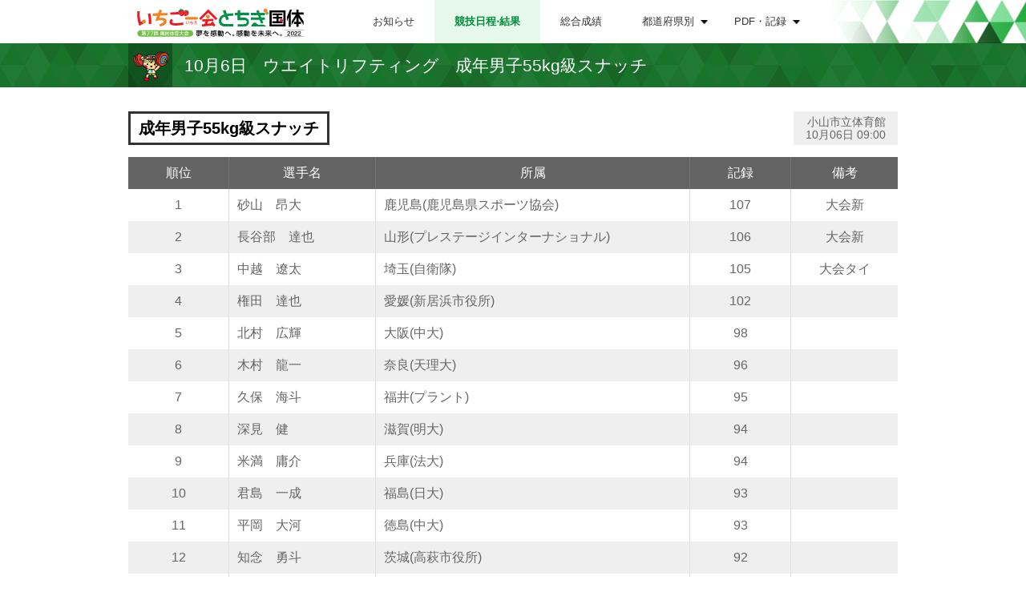

--- FILE ---
content_type: text/html
request_url: https://www.pref.tochigi.lg.jp/tochigikokutai2022/kokutai/detail_20221006_18003020010.html
body_size: 62891
content:
<!DOCTYPE html>
<html>
    <head>
        <meta charset="utf-8" />
        <meta http-equiv="Content-Language" content="ja">
        <meta http-equiv="X-UA-Compatible" content="IE=edge">
        <meta name="viewport" content="width=device-width, initial-scale=1, minimum-scale=1.0, maximum-scale=1.0, user-scalable=no">
        <meta name="keywords" content="いちご一会とちぎ国体,とちぎ大会,栃木国体,令和4年 栃木国体,2022年 栃木国体,国民体育大会,第77回国民体育大会"/>
        <meta name="description" content="いちご一会とちぎ国体・とちぎ大会の公式サイトです。"/>
        <link rel="shortcut icon" href="./img/favicon.ico" />
        <title>10月6日 ウエイトリフティング 成年男子55kg級スナッチ | 第77回国民体育大会いちご一会とちぎ国体2022</title>

        <link rel="stylesheet" href="./css/style.css"/>
        <!--[if lt IE 9]>
        <script src="./js/html5shiv.js"></script>        <![endif]-->

                                
    </head>
    <body class="drawer drawer--right">
        <div id="wrapper">
            <header class="header">
                <div class="headerBg">
                    <a href="" id="drawer-toggle" class="sb-toggle-right button"></a>
                    <nav class="nav">
                        <h1 class="headerLogo">
                            <a href="./index.html"><img src="./img/spacer.gif" alt="第77回国民体育大会いちご一会とちぎ国体2022"></a>
                        </h1>
                        <ul class="g_navi">
                            <li class="navbar-item"><a href="./communication.html">お知らせ</a></li>
                            <li class="navbar-item"><a href="./index.html" class="active">競技日程&sdot;結果</a></li>
                            <li class="navbar-item"><a href="./performances_result.html">総合成績</a></li>
                            <li class="navbar-item" id="area_menu"><a href="#">都道府県別</a></li>
                            <li class="navbar-item" id="pdf_menu"><a href="#">PDF・記録</a></li>
                        </ul>
                        
                    </nav>
                </div>
                <div class="megamenu">
    <div class="nav_area_content">
                    <ul class="nav_area_list">
                                    <li class="nav_area_list_title"><span>北海道</span></li>
                                                                        <li><a href="./prefecture_01.html">北海道</a></li>
                                                                                <li class="nav_area_list_title"><span>東北</span></li>
                                                                        <li><a href="./prefecture_02.html">青森</a></li>
                                                                                                <li><a href="./prefecture_03.html">岩手</a></li>
                                                                                                <li><a href="./prefecture_04.html">宮城</a></li>
                                                                                                <li><a href="./prefecture_05.html">秋田</a></li>
                                                                                                <li><a href="./prefecture_06.html">山形</a></li>
                                                                                                <li><a href="./prefecture_07.html">福島</a></li>
                                                                        </ul>
                    <ul class="nav_area_list">
                                    <li class="nav_area_list_title"><span>関東</span></li>
                                                                        <li><a href="./prefecture_08.html">茨城</a></li>
                                                                                                <!-- pick up -->
                            <li><a href="./prefecture_09.html" class="host">栃木</a></li>
                                                                                                <li><a href="./prefecture_10.html">群馬</a></li>
                                                                                                <li><a href="./prefecture_11.html">埼玉</a></li>
                                                                                                <li><a href="./prefecture_12.html">千葉</a></li>
                                                                                                <li><a href="./prefecture_13.html">東京</a></li>
                                                                                                <li><a href="./prefecture_14.html">神奈川</a></li>
                                                                                                <li><a href="./prefecture_15.html">山梨</a></li>
                                                                        </ul>
                    <ul class="nav_area_list">
                                    <li class="nav_area_list_title"><span>北信越</span></li>
                                                                        <li><a href="./prefecture_16.html">新潟</a></li>
                                                                                                <li><a href="./prefecture_17.html">長野</a></li>
                                                                                                <li><a href="./prefecture_18.html">富山</a></li>
                                                                                                <li><a href="./prefecture_19.html">石川</a></li>
                                                                                                <li><a href="./prefecture_20.html">福井</a></li>
                                                                                <li class="nav_area_list_title"><span>東海</span></li>
                                                                        <li><a href="./prefecture_21.html">静岡</a></li>
                                                                                                <li><a href="./prefecture_22.html">愛知</a></li>
                                                                                                <li><a href="./prefecture_23.html">三重</a></li>
                                                                                                <li><a href="./prefecture_24.html">岐阜</a></li>
                                                                        </ul>
                    <ul class="nav_area_list">
                                    <li class="nav_area_list_title"><span>近畿</span></li>
                                                                        <li><a href="./prefecture_25.html">滋賀</a></li>
                                                                                                <li><a href="./prefecture_26.html">京都</a></li>
                                                                                                <li><a href="./prefecture_27.html">大阪</a></li>
                                                                                                <li><a href="./prefecture_28.html">兵庫</a></li>
                                                                                                <li><a href="./prefecture_29.html">奈良</a></li>
                                                                                                <li><a href="./prefecture_30.html">和歌山</a></li>
                                                                        </ul>
                    <ul class="nav_area_list">
                                    <li class="nav_area_list_title"><span>中国</span></li>
                                                                        <li><a href="./prefecture_31.html">鳥取</a></li>
                                                                                                <li><a href="./prefecture_32.html">島根</a></li>
                                                                                                <li><a href="./prefecture_33.html">岡山</a></li>
                                                                                                <li><a href="./prefecture_34.html">広島</a></li>
                                                                                                <li><a href="./prefecture_35.html">山口</a></li>
                                                                                <li class="nav_area_list_title"><span>四国</span></li>
                                                                        <li><a href="./prefecture_36.html">香川</a></li>
                                                                                                <li><a href="./prefecture_37.html">徳島</a></li>
                                                                                                <li><a href="./prefecture_38.html">愛媛</a></li>
                                                                                                <li><a href="./prefecture_39.html">高知</a></li>
                                                                        </ul>
                    <ul class="nav_area_list">
                                    <li class="nav_area_list_title"><span>九州</span></li>
                                                                        <li><a href="./prefecture_40.html">福岡</a></li>
                                                                                                <li><a href="./prefecture_41.html">佐賀</a></li>
                                                                                                <li><a href="./prefecture_42.html">長崎</a></li>
                                                                                                <li><a href="./prefecture_43.html">熊本</a></li>
                                                                                                <li><a href="./prefecture_44.html">大分</a></li>
                                                                                                <li><a href="./prefecture_45.html">宮崎</a></li>
                                                                                                <li><a href="./prefecture_46.html">鹿児島</a></li>
                                                                                                <li><a href="./prefecture_47.html">沖縄</a></li>
                                                                        </ul>
            </div>
</div>
                <!-- pc area menu -->
                <div class="megamenu2">
                    <div class="nav_menu_content">
                    <ul class="nav_menu_list">
                        <li class="nav_menu_list_kiroku"><a href="./data_record.html">記録・戦評PDF</a></li>
                        <li class="nav_menu_list_tment"><a href="./data_tournament_list.html">トーナメント</a></li>
                        <li class="nav_menu_list_final_r"><a href="./data_final_list.html">決勝記録</a></li>
                        <li class="nav_menu_list_newr_r"><a href="./new_record.html">新記録</a></li>
                    </ul>
                    </div>
                </div>

                <!-- sp nav button -->
                <button type="button" id="drawer" class="drawer-toggle drawer-hamburger">
                    <span class="sr-only">toggle navigation</span>
                    <span class="drawer-button">MENU</span>
                </button>
                <!-- sp menu -->
                <nav class="drawer-nav">
                    <ul class="drawer-menu drawer_menu">
                        <li class="close_btn_block menu"></li>
                        <li><a href="./communication.html">お知らせ</a></li>
                        <li><a href="./index.html">競技日程&sdot;結果</a></li>
                        <li><a href="./performances_result.html">総合成績</a></li>
                        <li class="dr_content_area">
    <form action="event_by_area.php" class="narrow_iconR">
        <select onChange="top.location.href=value">
            <option>都道府県別</option>
                                                                                                    <option value="./prefecture_01.html">北海道</option>
                                                                                                                                    <option value="./prefecture_02.html">青森</option>
                                                                                                <option value="./prefecture_03.html">岩手</option>
                                                                                                <option value="./prefecture_04.html">宮城</option>
                                                                                                <option value="./prefecture_05.html">秋田</option>
                                                                                                <option value="./prefecture_06.html">山形</option>
                                                                                                <option value="./prefecture_07.html">福島</option>
                                                                                                                                                                <option value="./prefecture_08.html">茨城</option>
                                                                                                <!-- pick up -->
                            <option value="./prefecture_09.html">栃木</option>
                                                                                                <option value="./prefecture_10.html">群馬</option>
                                                                                                <option value="./prefecture_11.html">埼玉</option>
                                                                                                <option value="./prefecture_12.html">千葉</option>
                                                                                                <option value="./prefecture_13.html">東京</option>
                                                                                                <option value="./prefecture_14.html">神奈川</option>
                                                                                                <option value="./prefecture_15.html">山梨</option>
                                                                                                                                                                <option value="./prefecture_16.html">新潟</option>
                                                                                                <option value="./prefecture_17.html">長野</option>
                                                                                                <option value="./prefecture_18.html">富山</option>
                                                                                                <option value="./prefecture_19.html">石川</option>
                                                                                                <option value="./prefecture_20.html">福井</option>
                                                                                                                                    <option value="./prefecture_21.html">静岡</option>
                                                                                                <option value="./prefecture_22.html">愛知</option>
                                                                                                <option value="./prefecture_23.html">三重</option>
                                                                                                <option value="./prefecture_24.html">岐阜</option>
                                                                                                                                                                <option value="./prefecture_25.html">滋賀</option>
                                                                                                <option value="./prefecture_26.html">京都</option>
                                                                                                <option value="./prefecture_27.html">大阪</option>
                                                                                                <option value="./prefecture_28.html">兵庫</option>
                                                                                                <option value="./prefecture_29.html">奈良</option>
                                                                                                <option value="./prefecture_30.html">和歌山</option>
                                                                                                                                                                <option value="./prefecture_31.html">鳥取</option>
                                                                                                <option value="./prefecture_32.html">島根</option>
                                                                                                <option value="./prefecture_33.html">岡山</option>
                                                                                                <option value="./prefecture_34.html">広島</option>
                                                                                                <option value="./prefecture_35.html">山口</option>
                                                                                                                                    <option value="./prefecture_36.html">香川</option>
                                                                                                <option value="./prefecture_37.html">徳島</option>
                                                                                                <option value="./prefecture_38.html">愛媛</option>
                                                                                                <option value="./prefecture_39.html">高知</option>
                                                                                                                                                                <option value="./prefecture_40.html">福岡</option>
                                                                                                <option value="./prefecture_41.html">佐賀</option>
                                                                                                <option value="./prefecture_42.html">長崎</option>
                                                                                                <option value="./prefecture_43.html">熊本</option>
                                                                                                <option value="./prefecture_44.html">大分</option>
                                                                                                <option value="./prefecture_45.html">宮崎</option>
                                                                                                <option value="./prefecture_46.html">鹿児島</option>
                                                                                                <option value="./prefecture_47.html">沖縄</option>
                                                                              </select>
    </form>
</li>                        <li><a href="./data_record.html">記録・戦評PDF</a></li>
                        <li><a href="./data_tournament_list.html">トーナメント</a></li>
                        <li><a href="./data_final_list.html">決勝記録</a></li>
                        <li><a href="./new_record.html">新記録</a></li>
                        
                    </ul>
                </nav>
            </header>

            
<div class="listTitleBg col-md-12 col-sm-12">
    <h2 class="result_title">
        <div class="event_title_bg icon_weightlifting_w"><img src="./img/spacer.gif" alt="" /></div>
        <p><span class="et_day">10月6日</span><span class="et_event">ウエイトリフティング</span><span class="et_class">成年男子55kg級スナッチ</span></p>
    </h2>
</div>

<section class="contentBox col-md-12 col-sm-12">
            <div id="eventId_180_020" class="result_list_content">
                            <div class="result_list_title">
    <h3 class="result_border_title">成年男子55kg級スナッチ </h3>
    <div class="result_list_info">
                                    <p>小山市立体育館</p>
                                        <p>
                10月06日                                                        09:00                            </p>
            </div>
</div>

                                                                                                                                                                                                                                    <div class="table-responsive">
        <table class="result_list_table table table-complex">
            <thead>
                <tr>
                    <th class="rl_rank">順位</th>
                                        <th class="rl_player_name">選手名</th>
                                        <th class="rl_team">所属</th>
                                        <th class="rl_record">
                                                    記録
                                            </th>
                                                            <th class="rl_note">備考</th>
                </tr>
            </thead>
            <tbody>
                                    <tr>
                        <td class="rl_rank">1</td>
                                                <td class="rl_player_name textL">
                            砂山　昂大                        </td>
                                                <td class="rl_team textL">
                                                            鹿児島(鹿児島県スポーツ協会)                                                    </td>
                                                    <td class="rl_record">107</td>
                                                                        <td class="rl_note">
                                                                                        大会新<br />
                                                                                </td>
                    </tr>
                                    <tr>
                        <td class="rl_rank">2</td>
                                                <td class="rl_player_name textL">
                            長谷部　達也                        </td>
                                                <td class="rl_team textL">
                                                            山形(プレステージインターナショナル)                                                    </td>
                                                    <td class="rl_record">106</td>
                                                                        <td class="rl_note">
                                                                                        大会新<br />
                                                                                </td>
                    </tr>
                                    <tr>
                        <td class="rl_rank">3</td>
                                                <td class="rl_player_name textL">
                            中越　遼太                        </td>
                                                <td class="rl_team textL">
                                                            埼玉(自衛隊)                                                    </td>
                                                    <td class="rl_record">105</td>
                                                                        <td class="rl_note">
                                                                                        大会タイ<br />
                                                                                </td>
                    </tr>
                                    <tr>
                        <td class="rl_rank">4</td>
                                                <td class="rl_player_name textL">
                            権田　達也                        </td>
                                                <td class="rl_team textL">
                                                            愛媛(新居浜市役所)                                                    </td>
                                                    <td class="rl_record">102</td>
                                                                        <td class="rl_note">
                                                                                                            </td>
                    </tr>
                                    <tr>
                        <td class="rl_rank">5</td>
                                                <td class="rl_player_name textL">
                            北村　広輝                        </td>
                                                <td class="rl_team textL">
                                                            大阪(中大)                                                    </td>
                                                    <td class="rl_record">98</td>
                                                                        <td class="rl_note">
                                                                                                            </td>
                    </tr>
                                    <tr>
                        <td class="rl_rank">6</td>
                                                <td class="rl_player_name textL">
                            木村　龍一                        </td>
                                                <td class="rl_team textL">
                                                            奈良(天理大)                                                    </td>
                                                    <td class="rl_record">96</td>
                                                                        <td class="rl_note">
                                                                                                            </td>
                    </tr>
                                    <tr>
                        <td class="rl_rank">7</td>
                                                <td class="rl_player_name textL">
                            久保　海斗                        </td>
                                                <td class="rl_team textL">
                                                            福井(プラント)                                                    </td>
                                                    <td class="rl_record">95</td>
                                                                        <td class="rl_note">
                                                                                                            </td>
                    </tr>
                                    <tr>
                        <td class="rl_rank">8</td>
                                                <td class="rl_player_name textL">
                            深見　健                        </td>
                                                <td class="rl_team textL">
                                                            滋賀(明大)                                                    </td>
                                                    <td class="rl_record">94</td>
                                                                        <td class="rl_note">
                                                                                                            </td>
                    </tr>
                                    <tr>
                        <td class="rl_rank">9</td>
                                                <td class="rl_player_name textL">
                            米満　庸介                        </td>
                                                <td class="rl_team textL">
                                                            兵庫(法大)                                                    </td>
                                                    <td class="rl_record">94</td>
                                                                        <td class="rl_note">
                                                                                                            </td>
                    </tr>
                                    <tr>
                        <td class="rl_rank">10</td>
                                                <td class="rl_player_name textL">
                            君島　一成                        </td>
                                                <td class="rl_team textL">
                                                            福島(日大)                                                    </td>
                                                    <td class="rl_record">93</td>
                                                                        <td class="rl_note">
                                                                                                            </td>
                    </tr>
                                    <tr>
                        <td class="rl_rank">11</td>
                                                <td class="rl_player_name textL">
                            平岡　大河                        </td>
                                                <td class="rl_team textL">
                                                            徳島(中大)                                                    </td>
                                                    <td class="rl_record">93</td>
                                                                        <td class="rl_note">
                                                                                                            </td>
                    </tr>
                                    <tr>
                        <td class="rl_rank">12</td>
                                                <td class="rl_player_name textL">
                            知念　勇斗                        </td>
                                                <td class="rl_team textL">
                                                            茨城(高萩市役所)                                                    </td>
                                                    <td class="rl_record">92</td>
                                                                        <td class="rl_note">
                                                                                                            </td>
                    </tr>
                                    <tr>
                        <td class="rl_rank">13</td>
                                                <td class="rl_player_name textL">
                            谷口　源太                        </td>
                                                <td class="rl_team textL">
                                                            佐賀(唐津プレシジョン)                                                    </td>
                                                    <td class="rl_record">90</td>
                                                                        <td class="rl_note">
                                                                                                            </td>
                    </tr>
                                    <tr>
                        <td class="rl_rank">14</td>
                                                <td class="rl_player_name textL">
                            山城　快虎                        </td>
                                                <td class="rl_team textL">
                                                            岐阜(JR東海)                                                    </td>
                                                    <td class="rl_record">87</td>
                                                                        <td class="rl_note">
                                                                                                            </td>
                    </tr>
                                    <tr>
                        <td class="rl_rank">15</td>
                                                <td class="rl_player_name textL">
                            關谷　颯大                        </td>
                                                <td class="rl_team textL">
                                                            愛知(日大)                                                    </td>
                                                    <td class="rl_record">87</td>
                                                                        <td class="rl_note">
                                                                                                            </td>
                    </tr>
                                    <tr>
                        <td class="rl_rank">16</td>
                                                <td class="rl_player_name textL">
                            家吉　理空                        </td>
                                                <td class="rl_team textL">
                                                            熊本(早大)                                                    </td>
                                                    <td class="rl_record">78</td>
                                                                        <td class="rl_note">
                                                                                                            </td>
                    </tr>
                                    <tr>
                        <td class="rl_rank">17</td>
                                                <td class="rl_player_name textL">
                            高盛　大輔                        </td>
                                                <td class="rl_team textL">
                                                            広島(沼隈特別支援学校教)                                                    </td>
                                                    <td class="rl_record">76</td>
                                                                        <td class="rl_note">
                                                                                                            </td>
                    </tr>
                                    <tr>
                        <td class="rl_rank"></td>
                                                <td class="rl_player_name textL">
                            平森　楽都                        </td>
                                                <td class="rl_team textL">
                                                            香川(四国職業能力開発大学校)                                                    </td>
                                                    <td class="rl_record"></td>
                                                                        <td class="rl_note">
                                                                                                                    棄権<br />
                                                    </td>
                    </tr>
                            </tbody>
        </table>
                                    <p class="result_list_rsInfo">同記録異順位は試技の成功順による</p>
                        </div>

                    </div>
    </section>

<section class="contentBox">
    <div class="search_content_area">
        <div class="search_content_block search_content_margin col-sm-12">
    <h2 class="secTitle searchTitle event_search_titleImg"><img src="./img/spacer.gif" alt="種目別の結果" /></h2>
    <div class="searchContBox search_content_boxL">
        <h3 class="searchContTitle event_select_titleimg"><img src="./img/spacer.gif" alt="競技種目を選択" /></h3>
        <div class="searchContForm col-lg-12 col-md-12 col-sm-12">
            <form method="post" accept-charset="utf-8" name="event_search" class="searchContBtn narrow_iconR" action="#"><div style="display:none;"><input type="hidden" name="_method" value="POST"/></div>                                    <select class="search_select">
                            <option value="#">競技種目を選択してください</option>
                                                            <option value="detail_18003020.html">ウエイトリフティング 成年男子 55kg級スナッチ</option>
                                                            <option value="detail_18003040.html">ウエイトリフティング 成年男子 55kg級クリーン＆ジャーク</option>
                                                            <option value="detail_18003060.html">ウエイトリフティング 成年男子 55kg級トータル</option>
                                                            <option value="detail_18003120.html">ウエイトリフティング 成年男子 61kg級スナッチ</option>
                                                            <option value="detail_18003140.html">ウエイトリフティング 成年男子 61kg級クリーン＆ジャーク</option>
                                                            <option value="detail_18003160.html">ウエイトリフティング 成年男子 61kg級トータル</option>
                                                            <option value="detail_18003220.html">ウエイトリフティング 成年男子 67kg級スナッチ</option>
                                                            <option value="detail_18003240.html">ウエイトリフティング 成年男子 67kg級クリーン＆ジャーク</option>
                                                            <option value="detail_18003260.html">ウエイトリフティング 成年男子 67kg級トータル</option>
                                                            <option value="detail_18003320.html">ウエイトリフティング 成年男子 73kg級スナッチ</option>
                                                            <option value="detail_18003340.html">ウエイトリフティング 成年男子 73kg級クリーン＆ジャーク</option>
                                                            <option value="detail_18003360.html">ウエイトリフティング 成年男子 73kg級トータル</option>
                                                            <option value="detail_18003420.html">ウエイトリフティング 成年男子 81kg級スナッチ</option>
                                                            <option value="detail_18003440.html">ウエイトリフティング 成年男子 81kg級クリーン＆ジャーク</option>
                                                            <option value="detail_18003460.html">ウエイトリフティング 成年男子 81kg級トータル</option>
                                                            <option value="detail_18003520.html">ウエイトリフティング 成年男子 89kg級スナッチ</option>
                                                            <option value="detail_18003540.html">ウエイトリフティング 成年男子 89kg級クリーン＆ジャーク</option>
                                                            <option value="detail_18003560.html">ウエイトリフティング 成年男子 89kg級トータル</option>
                                                            <option value="detail_18003620.html">ウエイトリフティング 成年男子 96kg級スナッチ</option>
                                                            <option value="detail_18003640.html">ウエイトリフティング 成年男子 96kg級クリーン＆ジャーク</option>
                                                            <option value="detail_18003660.html">ウエイトリフティング 成年男子 96kg級トータル</option>
                                                            <option value="detail_18003880.html">ウエイトリフティング 成年男子 109kg級スナッチ</option>
                                                            <option value="detail_18003890.html">ウエイトリフティング 成年男子 109kg級クリーン＆ジャーク</option>
                                                            <option value="detail_18003900.html">ウエイトリフティング 成年男子 109kg級トータル</option>
                                                            <option value="detail_18003910.html">ウエイトリフティング 成年男子 ＋109kg級スナッチ</option>
                                                            <option value="detail_18003920.html">ウエイトリフティング 成年男子 ＋109kg級クリーン＆ジャーク</option>
                                                            <option value="detail_18003930.html">ウエイトリフティング 成年男子 ＋109kg級トータル</option>
                                                            <option value="detail_18028015.html">ウエイトリフティング 女子 49kg級スナッチ</option>
                                                            <option value="detail_18028016.html">ウエイトリフティング 女子 49kg級クリーン＆ジャーク</option>
                                                            <option value="detail_18028017.html">ウエイトリフティング 女子 49kg級トータル</option>
                                                            <option value="detail_18028020.html">ウエイトリフティング 女子 55kg級スナッチ</option>
                                                            <option value="detail_18028040.html">ウエイトリフティング 女子 55kg級クリーン＆ジャーク</option>
                                                            <option value="detail_18028060.html">ウエイトリフティング 女子 55kg級トータル</option>
                                                            <option value="detail_18028161.html">ウエイトリフティング 女子 59kg級スナッチ</option>
                                                            <option value="detail_18028162.html">ウエイトリフティング 女子 59kg級クリーン＆ジャーク</option>
                                                            <option value="detail_18028163.html">ウエイトリフティング 女子 59kg級トータル</option>
                                                            <option value="detail_18028270.html">ウエイトリフティング 女子 71kg級スナッチ</option>
                                                            <option value="detail_18028271.html">ウエイトリフティング 女子 71kg級クリーン＆ジャーク</option>
                                                            <option value="detail_18028272.html">ウエイトリフティング 女子 71kg級トータル</option>
                                                            <option value="detail_18034020.html">ウエイトリフティング 少年男子 55kg級スナッチ</option>
                                                            <option value="detail_18034040.html">ウエイトリフティング 少年男子 55kg級クリーン＆ジャーク</option>
                                                            <option value="detail_18034060.html">ウエイトリフティング 少年男子 55kg級トータル</option>
                                                            <option value="detail_18034120.html">ウエイトリフティング 少年男子 61kg級スナッチ</option>
                                                            <option value="detail_18034140.html">ウエイトリフティング 少年男子 61kg級クリーン＆ジャーク</option>
                                                            <option value="detail_18034160.html">ウエイトリフティング 少年男子 61kg級トータル</option>
                                                            <option value="detail_18034220.html">ウエイトリフティング 少年男子 67kg級スナッチ</option>
                                                            <option value="detail_18034240.html">ウエイトリフティング 少年男子 67kg級クリーン＆ジャーク</option>
                                                            <option value="detail_18034260.html">ウエイトリフティング 少年男子 67kg級トータル</option>
                                                            <option value="detail_18034320.html">ウエイトリフティング 少年男子 73kg級スナッチ</option>
                                                            <option value="detail_18034340.html">ウエイトリフティング 少年男子 73kg級クリーン＆ジャーク</option>
                                                            <option value="detail_18034360.html">ウエイトリフティング 少年男子 73kg級トータル</option>
                                                            <option value="detail_18034420.html">ウエイトリフティング 少年男子 81kg級スナッチ</option>
                                                            <option value="detail_18034440.html">ウエイトリフティング 少年男子 81kg級クリーン＆ジャーク</option>
                                                            <option value="detail_18034460.html">ウエイトリフティング 少年男子 81kg級トータル</option>
                                                            <option value="detail_18034520.html">ウエイトリフティング 少年男子 89kg級スナッチ</option>
                                                            <option value="detail_18034540.html">ウエイトリフティング 少年男子 89kg級クリーン＆ジャーク</option>
                                                            <option value="detail_18034560.html">ウエイトリフティング 少年男子 89kg級トータル</option>
                                                            <option value="detail_18034620.html">ウエイトリフティング 少年男子 96kg級スナッチ</option>
                                                            <option value="detail_18034640.html">ウエイトリフティング 少年男子 96kg級クリーン＆ジャーク</option>
                                                            <option value="detail_18034660.html">ウエイトリフティング 少年男子 96kg級トータル</option>
                                                            <option value="detail_18034720.html">ウエイトリフティング 少年男子 102kg級スナッチ</option>
                                                            <option value="detail_18034740.html">ウエイトリフティング 少年男子 102kg級クリーン＆ジャーク</option>
                                                            <option value="detail_18034760.html">ウエイトリフティング 少年男子 102kg級トータル</option>
                                                            <option value="detail_18034820.html">ウエイトリフティング 少年男子 ＋102kg級スナッチ</option>
                                                            <option value="detail_18034840.html">ウエイトリフティング 少年男子 ＋102kg級クリーン＆ジャーク</option>
                                                            <option value="detail_18034860.html">ウエイトリフティング 少年男子 ＋102kg級トータル</option>
                                                </select>
                                <button type="button" id="searchEvent" class="searchBtn" data-role="button">検索する</button>            </form>        </div>
    </div>
</div>        <div class="search_content_block col-sm-12">
    <h2 class="secTitle other_event_resulttitle"><img src="./img/spacer.gif" alt="その他の競技結果" /></h2>
    <div class="searchContBox search_content_boxR">
        <h3 class="searchContTitle other_event_selecttitle"><img src="./img/spacer.gif" alt="競技を選択" /></h3>
        <div class="searchContForm col-lg-12 col-md-12 col-sm-12">
            <form method="post" accept-charset="utf-8" name="discipline_search" class="searchContBtn narrow_iconR" action="#"><div style="display:none;"><input type="hidden" name="_method" value="POST"/></div>                <select class="search_select">
                    <option value="#">競技を選択してください</option>
                                            <option value="discipline_010_20221010.html">陸上競技</option>
                                            <option value="discipline_020_20220919.html">競泳</option>
                                            <option value="discipline_030_20220915.html">飛込</option>
                                            <option value="discipline_040_20220913.html">水球</option>
                                            <option value="discipline_050_20220911.html">アーティスティックスイミング</option>
                                            <option value="discipline_055_20220910.html">オープンウォーター</option>
                                            <option value="discipline_060_20221006.html">サッカー</option>
                                            <option value="discipline_070_20221005.html">テニス</option>
                                            <option value="discipline_080_20221004.html">ボート</option>
                                            <option value="discipline_090_20221006.html">ホッケー</option>
                                            <option value="discipline_100_20221010.html">ボクシング</option>
                                            <option value="discipline_110_20221010.html">バレーボール6人制</option>
                                            <option value="discipline_120_20220913.html">体操競技</option>
                                            <option value="discipline_130_20220919.html">新体操</option>
                                            <option value="discipline_135_20221009.html">トランポリン</option>
                                            <option value="discipline_140_20221006.html">バスケットボール</option>
                                            <option value="discipline_150_20221005.html">レスリング</option>
                                            <option value="discipline_170_20221005.html">セーリング</option>
                                            <option value="discipline_180_20221010.html">ウエイトリフティング</option>
                                            <option value="discipline_190_20221010.html">ハンドボール</option>
                                            <option value="discipline_200_20221009.html">自転車</option>
                                            <option value="discipline_210_20221010.html">ソフトテニス</option>
                                            <option value="discipline_220_20221005.html">卓球</option>
                                            <option value="discipline_230_20221010.html">軟式野球</option>
                                            <option value="discipline_240_20221003.html">相撲</option>
                                            <option value="discipline_250_20221010.html">馬術</option>
                                            <option value="discipline_260_20221005.html">フェンシング</option>
                                            <option value="discipline_270_20221010.html">柔道</option>
                                            <option value="discipline_280_20221010.html">ソフトボール</option>
                                            <option value="discipline_290_20221010.html">バドミントン</option>
                                            <option value="discipline_300_20220913.html">弓道</option>
                                            <option value="discipline_310_20221009.html">ライフル射撃</option>
                                            <option value="discipline_320_20221005.html">剣道</option>
                                            <option value="discipline_330_20221006.html">ラグビーフットボール</option>
                                            <option value="discipline_340_20221004.html">スポーツクライミング</option>
                                            <option value="discipline_350_20221010.html">カヌー</option>
                                            <option value="discipline_360_20221010.html">アーチェリー</option>
                                            <option value="discipline_370_20221004.html">空手道</option>
                                            <option value="discipline_380_20221010.html">銃剣道</option>
                                            <option value="discipline_400_20221004.html">なぎなた</option>
                                            <option value="discipline_410_20221010.html">ボウリング</option>
                                            <option value="discipline_420_20221007.html">ゴルフ</option>
                                            <option value="discipline_430_20221005.html">高等学校野球硬式</option>
                                            <option value="discipline_440_20221005.html">高等学校野球軟式</option>
                                            <option value="discipline_450_20220913.html">ビーチバレーボール</option>
                                            <option value="discipline_460_20221002.html">トライアスロン</option>
                                    </select>
                <button type="button" id="searchDiscipline" class="searchBtn" data-role="button">検索する</button>            </form>        </div>
    </div>
</div>    </div>
</section>
            <section class="footer_content">
                <footer>
                    <div class="footer">
                                                <div class="footerLink col-lg-6 col-md-6 col-sm-12">
                            <a href="#modalabout" class="modal-open">掲載内容について</a>
                            <a href="./data_record.html">記録・戦評PDF</a>
                            <a href="./data_tournament_list.html">トーナメント</a>
                            <a href="./data_final_list.html">決勝記録</a>
                        </div>
                        <div class="copyright col-lg-6 col-md-6 col-sm-12">&copy;&nbsp;Kyodo News Digital. All Rights Reserved.</div>
                    </div>
                </footer>
            </section>
            <div class="totop"><a href="#">ページトップへ</a></div>

            <!-- 掲載内容 modal -->
            <div class="remodal" data-remodal-id="modalabout">
                <h2 class="infoTitle infoTitleImg">掲載内容について<span class="modal-close"><a href="#" class="remodal-close" data-remodal-action="close"><img src="./img/spacer.gif" alt="閉じる" /></a></span></h2>
                <div class="modal_content_title">
                    <div class="modal_infoTitle_box">
                        当ホームページで、全ての競技記録結果を閲覧できます。<br />
                        印刷についてはご使用のブラウザの印刷機能をご利用願います。
                    </div>
                </div>
                <div class="aboutcontent">
                    <table class="aboutcontent_table">
                        <tr class="sp_aboutcontent">
                            <th>項目</th>
                            <td>内容</td>
                        </tr>
                        <tr>
                            <th>競技開催期間</th>
                            <td>
                                令和４年９月10日（土）〜９月19日（月）<br />
                                令和４年10月1日（土）～10月11日（火）
                            </td>
                        </tr>
                        <tr>
                            <th>競技記録結果について</th>
                            <td>
                                <ul class="about-list">
                                    <li>全競技・全試合の競技記録結果を閲覧できます。</li>
                                    <li>各項目を競技種目別に検索できます。</li>
                                    <li>表示について
                                        <p>団体競技・団体戦については、優勝回数を表示します。</p>
                                        <p>団体競技・団体戦の優勝回数は、現行種別に限ってカウントしています。<br />（種別変更により優勝回数が他と異なる場合があります。）</p>
                                        <p>団体戦の場合、左側に勝利チームを表示し、チーム内の対戦結果については勝者に○を表示します。</p>
                                        <p>個人戦の場合、左側に勝者を表示します。</p>
                                        <p>競技結果には、予選通過（勝ち上がり）情報を表示します（トーナメント方式で実施される競技等を除く）。</p>
                                        <p>競技記録が新記録及びタイ記録である場合、その内容を表示します。</p>
                                        <p>エントリー、対戦情報が入ると種目内容欄を赤色で表示します。</p>
                                    </li>
                                </ul>
                            </td>
                        </tr>
                        <tr>
                            <th>検索項目について</th>
                            <td>
                                <ul class="about-list">
                                    <li>競技日程・結果<br />競技ごと、日程ごとに記録結果を表示します。</li>
                                    <li>都道府県別競技結果<br />各競技の記録結果を都道府県ごとに表示します。</li>
                                    <li>選手名検索<br />指定した選手の競技結果を表示します。</li>
                                    <li>チーム名検索<br />指定したチーム（所属）の競技結果を表示します。</li>
                                    <li>トーナメント表<br />トーナメント方式で実施される競技の結果を表示します。</li>
                                    <li>決勝記録<br />各競技の決勝の記録結果を表示します。</li>
                                    <li>新記録<br />大会新記録、高校新記録等各競技の新記録を表示します。</li>
                                    <li>お知らせ（訂正・変更情報等）
                                        <p>プログラム訂正<br />各競技種目別プログラムの掲載内容の変更・訂正等をお知らせします。</p>
                                        <p>記録訂正<br />競技記録結果の訂正等をお知らせします。※競技日程・結果等の表示は、自動的に訂正されます。</p>
                                        <p>日程・進行情報<br />天候等の理由による競技日程の変更や、競技運営上の変更等（中断・中止・延期・再開・遅延等）をお知らせします。</p>
                                        <p>新記録<br />新記録が出た場合にお知らせします。</p>
                                        <p>連絡事項<br />その他の訂正・変更情報等についてお知らせします。</p>
                                    </li>
                                    <li>競技別スケジュール<br />競技別に日程及び会場の詳細を表示します。</li>
                                    <li>記録・戦評（ＰＤＦ）</li>
                                </ul>
                            </td>
                        </tr>
                        <tr>
                            <th>総合成績</th>
                            <td>男女総合成績（天皇杯）、女子総合成績（皇后杯）、競技別総合成績</td>
                        </tr>
                        <tr>
                            <th>その他</th>
                            <td>選手氏名・所属名等の漢字は、ＪＩＳ（日本工業規格）に準拠して表記します。それ以外の漢字については、カナ表記とします。</td>
                        </tr>
                    </table>
                </div>
            </div>
        </div><!-- wrapper -->

        <script src="./js/jquery-2.1.4.min.js"></script>        <script src="./js/jquery.floatThead.js"></script>        <script src="./js/common.js"></script>        <script src="./js/main.js"></script>            </body>
</html>


--- FILE ---
content_type: text/css
request_url: https://www.pref.tochigi.lg.jp/tochigikokutai2022/kokutai/css/style.css
body_size: 108603
content:
@charset "UTF-8";body,div,dl,dt,dd,ul,ol,li,h1,h2,h3,h4,h5,h6,pre,form,fieldset,input,textarea,p,blockquote,th,td,address,caption,figure{margin:0;padding:0}table{border-collapse:collapse;border-spacing:0}fieldset,img{border:0;vertical-align:top}address,caption,cite,code,dfn,em,strong,th,var{font-style:normal;font-weight:400}ul,ol{list-style:none}caption,th{text-align:left}h1,h2,h3,h4,h5,h6{font-size:100%;font-weight:400}q:before,q:after{content:""}abbr,acronym{border:0}hr{display:none;margin:0;padding:0}a{outline:0}.clearfix:after{content:".";display:block;height:0;clear:both;visibility:hidden;line-height:0}.clearfix{zoom:1}@font-face{font-family:"flexslider-icon";src:url(fonts/flexslider-icon.eot);src:url(fonts/flexslider-icon.eot?#iefix) format("embedded-opentype"),url(fonts/flexslider-icon.woff) format("woff"),url(fonts/flexslider-icon.ttf) format("truetype"),url(fonts/flexslider-icon.svg#flexslider-icon) format("svg");font-weight:400;font-style:normal}.flex-container a:hover,.flex-slider a:hover,.flex-container a:focus,.flex-slider a:focus{outline:0}.slides,.slides>li,.flex-control-nav,.flex-direction-nav{margin:0;padding:0;list-style:none}.flex-pauseplay span{text-transform:capitalize}.flexslider{padding:0}.flexslider .slides>li{display:none;-webkit-backface-visibility:hidden}.flexslider .slides img{width:100%;display:block}.flexslider .slides:after{content:" ";display:block;clear:both;visibility:hidden;line-height:0;height:0}html[xmlns] .flexslider .slides{display:block}* html .flexslider .slides{height:1%}.no-js .flexslider .slides>li:first-child{display:block}.flexslider{background:#fff;position:relative;zoom:1}.flexslider .slides{zoom:1}.flex-viewport{max-height:2000px;-webkit-transition:all 1s ease;transition:all 1s ease}.loading .flex-viewport{max-height:300px}.carousel li{margin-right:5px}.flex-direction-nav{*height:0}.flex-direction-nav a{text-decoration:none;display:block;width:40px;height:40px;margin:-20px 0 0;position:absolute;top:50%;z-index:10;overflow:hidden;opacity:0;cursor:pointer;color:rgba(0,0,0,.8);text-shadow:1px 1px 0 rgba(255,255,255,.3);-webkit-transition:all .3s ease-in-out;transition:all .3s ease-in-out}.flex-direction-nav a:before{font-family:"flexslider-icon";font-size:40px;display:inline-block;content:"\f001";color:rgba(0,0,0,.8);text-shadow:1px 1px 0 rgba(255,255,255,.3)}.flex-direction-nav a.flex-next:before{content:"\f002"}.flex-direction-nav .flex-prev{left:-50px}.flex-direction-nav .flex-next{right:-50px;text-align:right}.flexslider:hover .flex-direction-nav .flex-prev{opacity:.7;left:10px}.flexslider:hover .flex-direction-nav .flex-prev:hover{opacity:1}.flexslider:hover .flex-direction-nav .flex-next{opacity:.7;right:10px}.flexslider:hover .flex-direction-nav .flex-next:hover{opacity:1}.flex-direction-nav .flex-disabled{opacity:0!important;filter:alpha(opacity=0);cursor:default}.flex-pauseplay a{display:block;width:20px;height:20px;position:absolute;bottom:5px;left:10px;opacity:.8;z-index:10;overflow:hidden;cursor:pointer;color:#000}.flex-pauseplay a:before{font-family:"flexslider-icon";font-size:20px;display:inline-block;content:"\f004"}.flex-pauseplay a:hover{opacity:1}.flex-pauseplay a.flex-play:before{content:"\f003"}.flex-control-nav{width:100%;height:15px;position:absolute;bottom:0;text-align:center;z-index:1}.flex-control-nav li{margin:0 6px;display:inline-block;zoom:1;*display:inline}.flex-control-paging li a{width:30px;height:8px;display:block;cursor:pointer;text-indent:-9999px;border:2px solid #fff}.flex-control-paging li a:hover{background:#333;background:#fff}.flex-control-paging li a.flex-active{background:#000;background:#fff;cursor:default}.flex-control-thumbs{margin:5px 0 0;position:static;overflow:hidden}.flex-control-thumbs li{width:25%;float:left;margin:0}.flex-control-thumbs img{width:100%;height:auto;display:block;opacity:.7;cursor:pointer;-webkit-transition:all 1s ease;transition:all 1s ease}.flex-control-thumbs img:hover{opacity:1}.flex-control-thumbs .flex-active{opacity:1;cursor:default}@media screen and (max-width:860px){.flex-direction-nav .flex-prev{opacity:1;left:10px}.flex-direction-nav .flex-next{opacity:1;right:10px}}.slick-prev,.slick-next{font-size:0;line-height:0;position:absolute;top:50%;display:block;width:20px;height:20px;padding:0;margin-top:-10px\9 ;-webkit-transform:translate(0,-50%);transform:translate(0,-50%);cursor:pointer;color:transparent;border:0;outline:0;background:0 0}.slick-prev:hover,.slick-prev:focus,.slick-next:hover,.slick-next:focus{color:transparent;outline:0;background:0 0}.slick-prev:hover:before,.slick-prev:focus:before,.slick-next:hover:before,.slick-next:focus:before{opacity:1}.slick-prev.slick-disabled:before,.slick-next.slick-disabled:before{opacity:.25}.slick-prev:before,.slick-next:before{font-family:"slick";font-size:20px;line-height:1;opacity:.75;color:#fff;-webkit-font-smoothing:antialiased;-moz-osx-font-smoothing:grayscale}.slick-prev:before,[dir=rtl] .slick-prev:before,.slick-next:before,[dir=rtl] .slick-next:before{content:""}.slick-prev{left:-20px}[dir=rtl] .slick-prev{right:-20px;left:auto}.slick-next{right:-25px}[dir=rtl] .slick-next{right:auto;left:-25px}.slick-slider{margin-bottom:30px}.slick-dots{position:absolute;bottom:-45px;display:block;width:100%;padding:0;list-style:none;text-align:center}.slick-dots li{position:relative;display:inline-block;width:20px;height:20px;margin:0 5px;padding:0;cursor:pointer}.slick-dots li button{font-size:0;line-height:0;display:block;width:20px;height:20px;padding:5px;cursor:pointer;color:transparent;border:0;outline:0;background:0 0}.slick-dots li button:hover,.slick-dots li button:focus{outline:0}.slick-dots li button:hover:before,.slick-dots li button:focus:before{opacity:1}.slick-dots li button:before{font-family:"slick";font-size:6px;line-height:20px;position:absolute;top:0;left:0;width:20px;height:20px;content:"•";text-align:center;opacity:.25;color:#000;-webkit-font-smoothing:antialiased;-moz-osx-font-smoothing:grayscale}.slick-dots li.slick-active button:before{opacity:.75;color:#000}.slick-slider{position:relative;display:block;-webkit-box-sizing:border-box;box-sizing:border-box;-webkit-tap-highlight-color:transparent}.slick-list{display:block;margin:0;padding:0;overflow:hidden;position:relative}.slick-list:focus{outline:0}.slick-list.dragging{cursor:pointer;cursor:hand}.slick-slider .slick-track,.slick-slider .slick-list{-webkit-transform:translate3d(0,0,0);transform:translate3d(0,0,0)}.slick-track{display:block;position:relative;top:0;left:0}.slick-track:before,.slick-track:after{display:table;content:""}.slick-track:after{clear:both}.slick-loading .slick-track{visibility:hidden}.slick-slide{display:none;float:left;height:100%;min-height:1px}[dir=rtl] .slick-slide{float:right}.slick-slide img{display:block}.slick-slide.slick-loading img{display:none}.slick-slide.dragging img{pointer-events:none}.slick-initialized .slick-slide{display:block}.slick-loading .slick-slide{visibility:hidden}.slick-vertical .slick-slide{display:block;height:auto;border:1px solid transparent}.slick-arrow.slick-hidden{display:none}
/*!
 * Responsive Tables v5.0.4 (http://gergeo.se/RWD-Table-Patterns)
 * This is an awesome solution for responsive tables with complex data.
 * Authors: Nadan Gergeo <nadan.gergeo@gmail.com> (www.gergeo.se) & Maggie Wachs (www.filamentgroup.com)
 * Licensed under MIT (https://github.com/nadangergeo/RWD-Table-Patterns/blob/master/LICENSE-MIT)
 */
.dropdown-menu>li.checkbox-row{padding:5px 20px}.dropdown-menu li.checkbox-row{display:block;clear:both;font-weight:400;line-height:20px;color:#333;white-space:nowrap}.dropdown-menu li.checkbox-row label{font-weight:400}.dropdown-menu li.checkbox-row:hover,.dropdown-menu li.checkbox-row input:hover,.dropdown-menu li.checkbox-row label:hover{cursor:pointer}.no-touch .dropdown-menu>.checkbox-row:hover,.no-touch .dropdown-menu>.checkbox-row:active{text-decoration:none;color:#262626;background-color:#f5f5f5}.lt-ie8 .btn-toolbar{display:none}.table-responsive>.table-bordered{border:0}.table-responsive>.table-bordered>thead>tr>th:first-child,.table-responsive>.table-bordered>tbody>tr>th:first-child,.table-responsive>.table-bordered>tfoot>tr>th:first-child,.table-responsive>.table-bordered>thead>tr>td:first-child,.table-responsive>.table-bordered>tbody>tr>td:first-child,.table-responsive>.table-bordered>tfoot>tr>td:first-child{border-left:0}.table-responsive>.table-bordered>thead>tr>th:last-child,.table-responsive>.table-bordered>tbody>tr>th:last-child,.table-responsive>.table-bordered>tfoot>tr>th:last-child,.table-responsive>.table-bordered>thead>tr>td:last-child,.table-responsive>.table-bordered>tbody>tr>td:last-child,.table-responsive>.table-bordered>tfoot>tr>td:last-child{border-right:0}.table-responsive>.table-bordered>tbody>tr:last-child>th,.table-responsive>.table-bordered>tfoot>tr:last-child>th,.table-responsive>.table-bordered>tbody>tr:last-child>td,.table-responsive>.table-bordered>tfoot>tr:last-child>td{border-bottom:0}.table-responsive[data-pattern=priority-columns]{position:relative;width:100%;margin-bottom:20px;overflow-y:hidden;overflow-x:auto;-ms-overflow-style:-ms-autohiding-scrollbar;-webkit-overflow-scrolling:touch}.table-responsive[data-pattern=priority-columns]>.table{margin-bottom:0}.table-responsive[data-pattern=priority-columns]>.table>thead>tr>th,.table-responsive[data-pattern=priority-columns]>.table>tbody>tr>th,.table-responsive[data-pattern=priority-columns]>.table>tfoot>tr>th,.table-responsive[data-pattern=priority-columns]>.table>thead>tr>td,.table-responsive[data-pattern=priority-columns]>.table>tbody>tr>td,.table-responsive[data-pattern=priority-columns]>.table>tfoot>tr>td{white-space:nowrap}.table-responsive[data-pattern=priority-columns]>.table-bordered{border:0}.table-responsive[data-pattern=priority-columns]>.table-bordered>thead>tr>th:first-child,.table-responsive[data-pattern=priority-columns]>.table-bordered>tbody>tr>th:first-child,.table-responsive[data-pattern=priority-columns]>.table-bordered>tfoot>tr>th:first-child,.table-responsive[data-pattern=priority-columns]>.table-bordered>thead>tr>td:first-child,.table-responsive[data-pattern=priority-columns]>.table-bordered>tbody>tr>td:first-child,.table-responsive[data-pattern=priority-columns]>.table-bordered>tfoot>tr>td:first-child{border-left:0}.table-responsive[data-pattern=priority-columns]>.table-bordered>thead>tr>th:last-child,.table-responsive[data-pattern=priority-columns]>.table-bordered>tbody>tr>th:last-child,.table-responsive[data-pattern=priority-columns]>.table-bordered>tfoot>tr>th:last-child,.table-responsive[data-pattern=priority-columns]>.table-bordered>thead>tr>td:last-child,.table-responsive[data-pattern=priority-columns]>.table-bordered>tbody>tr>td:last-child,.table-responsive[data-pattern=priority-columns]>.table-bordered>tfoot>tr>td:last-child{border-right:0}.table-responsive[data-pattern=priority-columns]>.table-bordered>tbody>tr:last-child>th,.table-responsive[data-pattern=priority-columns]>.table-bordered>tfoot>tr:last-child>th,.table-responsive[data-pattern=priority-columns]>.table-bordered>tbody>tr:last-child>td,.table-responsive[data-pattern=priority-columns]>.table-bordered>tfoot>tr:last-child>td{border-bottom:0}.mq.js .table-responsive[data-pattern=priority-columns] th[data-priority],.mq.js.lt-ie10 .sticky-table-header th[data-priority],.mq.js .table-responsive[data-pattern=priority-columns] td[data-priority],.mq.js.lt-ie10 .sticky-table-header td[data-priority]{display:none}.lt-ie9.mq.js .table-responsive[data-pattern=priority-columns] th[data-priority="1"],.lt-ie9.mq.js.lt-ie10 .sticky-table-header th[data-priority="1"],.lt-ie9.mq.js .table-responsive[data-pattern=priority-columns] td[data-priority="1"],.lt-ie9.mq.js.lt-ie10 .sticky-table-header td[data-priority="1"]{display:inline}.mq.js .table-responsive[data-pattern=priority-columns] th[data-priority="1"],.mq.js.lt-ie10 .sticky-table-header th[data-priority="1"],.mq.js .table-responsive[data-pattern=priority-columns] td[data-priority="1"],.mq.js.lt-ie10 .sticky-table-header td[data-priority="1"]{display:table-cell}@media screen and (min-width:480px){.lt-ie9.mq.js .table-responsive[data-pattern=priority-columns] th[data-priority="2"],.lt-ie9.mq.js.lt-ie10 .sticky-table-header th[data-priority="2"],.lt-ie9.mq.js .table-responsive[data-pattern=priority-columns] td[data-priority="2"],.lt-ie9.mq.js.lt-ie10 .sticky-table-header td[data-priority="2"]{display:inline}.mq.js .table-responsive[data-pattern=priority-columns] th[data-priority="2"],.mq.js.lt-ie10 .sticky-table-header th[data-priority="2"],.mq.js .table-responsive[data-pattern=priority-columns] td[data-priority="2"],.mq.js.lt-ie10 .sticky-table-header td[data-priority="2"]{display:table-cell}}@media screen and (min-width:640px){.lt-ie9.mq.js .table-responsive[data-pattern=priority-columns] th[data-priority="3"],.lt-ie9.mq.js.lt-ie10 .sticky-table-header th[data-priority="3"],.lt-ie9.mq.js .table-responsive[data-pattern=priority-columns] td[data-priority="3"],.lt-ie9.mq.js.lt-ie10 .sticky-table-header td[data-priority="3"]{display:inline}.mq.js .table-responsive[data-pattern=priority-columns] th[data-priority="3"],.mq.js.lt-ie10 .sticky-table-header th[data-priority="3"],.mq.js .table-responsive[data-pattern=priority-columns] td[data-priority="3"],.mq.js.lt-ie10 .sticky-table-header td[data-priority="3"]{display:table-cell}}@media screen and (min-width:800px){.lt-ie9.mq.js .table-responsive[data-pattern=priority-columns] th[data-priority="4"],.lt-ie9.mq.js.lt-ie10 .sticky-table-header th[data-priority="4"],.lt-ie9.mq.js .table-responsive[data-pattern=priority-columns] td[data-priority="4"],.lt-ie9.mq.js.lt-ie10 .sticky-table-header td[data-priority="4"]{display:inline}.mq.js .table-responsive[data-pattern=priority-columns] th[data-priority="4"],.mq.js.lt-ie10 .sticky-table-header th[data-priority="4"],.mq.js .table-responsive[data-pattern=priority-columns] td[data-priority="4"],.mq.js.lt-ie10 .sticky-table-header td[data-priority="4"]{display:table-cell}}@media screen and (min-width:960px){.lt-ie9.mq.js .table-responsive[data-pattern=priority-columns] th[data-priority="5"],.lt-ie9.mq.js.lt-ie10 .sticky-table-header th[data-priority="5"],.lt-ie9.mq.js .table-responsive[data-pattern=priority-columns] td[data-priority="5"],.lt-ie9.mq.js.lt-ie10 .sticky-table-header td[data-priority="5"]{display:inline}.mq.js .table-responsive[data-pattern=priority-columns] th[data-priority="5"],.mq.js.lt-ie10 .sticky-table-header th[data-priority="5"],.mq.js .table-responsive[data-pattern=priority-columns] td[data-priority="5"],.mq.js.lt-ie10 .sticky-table-header td[data-priority="5"]{display:table-cell}}@media screen and (min-width:1120px){.lt-ie9.mq.js .table-responsive[data-pattern=priority-columns] th[data-priority="6"],.lt-ie9.mq.js.lt-ie10 .sticky-table-header th[data-priority="6"],.lt-ie9.mq.js .table-responsive[data-pattern=priority-columns] td[data-priority="6"],.lt-ie9.mq.js.lt-ie10 .sticky-table-header td[data-priority="6"]{display:inline}.mq.js .table-responsive[data-pattern=priority-columns] th[data-priority="6"],.mq.js.lt-ie10 .sticky-table-header th[data-priority="6"],.mq.js .table-responsive[data-pattern=priority-columns] td[data-priority="6"],.mq.js.lt-ie10 .sticky-table-header td[data-priority="6"]{display:table-cell}}table.table-small-font{font-size:12px;-webkit-text-size-adjust:none;line-height:1.5em}table.focus-on tbody tr:hover{cursor:pointer}table.focus-on tbody tr.unfocused th,table.focus-on tbody tr.unfocused td{color:#999;color:rgba(0,0,0,.4)}table.focus-on tbody tr.focused th,table.focus-on tbody tr.focused td{background-color:#5bc0de;color:#000}table th.col-hide,table td.col-hide{display:none}table th.col-show,table td.col-show{display:inline}.lt-ie9 table th.col-show,.lt-ie9 table td.col-show{display:table-cell}.lt-ie9 table.display-all th,.lt-ie9 table.display-all td{display:inline!important}table.display-all th,table.display-all td{display:table-cell!important}.sticky-table-header{background-color:#fff;border:0;border-radius:0;border-top:1px solid #ddd;border-bottom:1px solid #ddd;position:absolute;top:0;visibility:hidden;z-index:990;overflow:hidden;min-width:100%}.sticky-table-header.fixed-solution{min-width:0;position:fixed}.lt-ie10 .sticky-table-header.fixed-solution{border-left:1px solid #ddd;border-right:1px solid #ddd;-webkit-box-sizing:content-box;box-sizing:content-box;border-bottom:none}.sticky-table-header.border-radius-fix{border-bottom-left-radius:3px;border-bottom-right-radius:3px}.sticky-table-header>.table{margin-bottom:0}.sticky-table-header>.table>thead>tr>th,.sticky-table-header>.table>tbody>tr>th,.sticky-table-header>.table>tfoot>tr>th,.sticky-table-header>.table>thead>tr>td,.sticky-table-header>.table>tbody>tr>td,.sticky-table-header>.table>tfoot>tr>td{white-space:normal}.sticky-table-header>.table-bordered{border:0}.sticky-table-header>.table-bordered>thead>tr>th:first-child,.sticky-table-header>.table-bordered>tbody>tr>th:first-child,.sticky-table-header>.table-bordered>tfoot>tr>th:first-child,.sticky-table-header>.table-bordered>thead>tr>td:first-child,.sticky-table-header>.table-bordered>tbody>tr>td:first-child,.sticky-table-header>.table-bordered>tfoot>tr>td:first-child{border-left:0}.sticky-table-header>.table-bordered>thead>tr>th:last-child,.sticky-table-header>.table-bordered>tbody>tr>th:last-child,.sticky-table-header>.table-bordered>tfoot>tr>th:last-child,.sticky-table-header>.table-bordered>thead>tr>td:last-child,.sticky-table-header>.table-bordered>tbody>tr>td:last-child,.sticky-table-header>.table-bordered>tfoot>tr>td:last-child{border-right:0}.sticky-table-header>.table-bordered>tbody>tr:last-child>th,.sticky-table-header>.table-bordered>tfoot>tr:last-child>th,.sticky-table-header>.table-bordered>tbody>tr:last-child>td,.sticky-table-header>.table-bordered>tfoot>tr:last-child>td{border-bottom:0}
/*!
 * jquery-drawer v3.1.0
 * Flexible drawer menu using jQuery, iScroll and CSS.
 * http://git.blivesta.com/drawer
 * License : MIT
 * Author : blivesta <design@blivesta.com> (http://blivesta.com/)
 */
.drawer-nav{position:fixed;z-index:12;top:0;overflow:hidden;width:16.25rem;height:100%;color:#222;background-color:#fff}.drawer-brand{font-size:1.5rem;font-weight:700;line-height:3.75rem;display:block;padding-right:.75rem;padding-left:.75rem;text-decoration:none;color:#222}.drawer-menu{margin:0;padding:0;list-style:none}.drawer-menu-item{font-size:1rem;display:block;padding:.75rem;text-decoration:none;color:#222}.drawer-menu-item:hover{text-decoration:underline;color:#555;background-color:transparent}.drawer-overlay{position:fixed;z-index:11;top:0;left:0;display:none;width:100%;height:100%;background-color:rgba(0,0,0,.2)}.drawer-open .drawer-overlay{display:block}.drawer--top .drawer-nav{top:-100%;left:0;width:100%;height:auto;max-height:100%;-webkit-transition:top .6s cubic-bezier(.19,1,.22,1);transition:top .6s cubic-bezier(.19,1,.22,1)}.drawer--top.drawer-open .drawer-nav{top:0}.drawer--top .drawer-hamburger,.drawer--top.drawer-open .drawer-hamburger{right:0}.drawer--left .drawer-nav{left:-16.25rem;-webkit-transition:left .6s cubic-bezier(.19,1,.22,1);transition:left .6s cubic-bezier(.19,1,.22,1)}.drawer--left .drawer-hamburger,.drawer--left.drawer-open .drawer-nav,.drawer--left.drawer-open .drawer-navbar .drawer-hamburger{left:0}.drawer--left.drawer-open .drawer-hamburger{left:16.25rem}.drawer--right .drawer-nav{right:-16.25rem;-webkit-transition:right .6s cubic-bezier(.19,1,.22,1);transition:right .6s cubic-bezier(.19,1,.22,1)}.drawer--right .drawer-hamburger,.drawer--right.drawer-open .drawer-nav,.drawer--right.drawer-open .drawer-navbar .drawer-hamburger{right:0}.drawer--right.drawer-open .drawer-hamburger{right:16.25rem}.drawer-hamburger{position:fixed;z-index:14;top:0;display:block;-webkit-box-sizing:content-box;box-sizing:content-box;width:2rem;padding:0;padding:18px .75rem 30px;-webkit-transition:all .6s cubic-bezier(.19,1,.22,1);transition:all .6s cubic-bezier(.19,1,.22,1);-webkit-transform:translateZ(0);transform:translateZ(0);border:0;outline:0;background-color:transparent}.drawer-hamburger:hover{cursor:pointer;background-color:transparent}.drawer-hamburger-icon{position:relative;display:block;margin-top:10px}.drawer-hamburger-icon,.drawer-hamburger-icon:after,.drawer-hamburger-icon:before{width:100%;height:2px;-webkit-transition:all .6s cubic-bezier(.19,1,.22,1);transition:all .6s cubic-bezier(.19,1,.22,1);background-color:#222}.drawer-hamburger-icon:after,.drawer-hamburger-icon:before{position:absolute;top:-10px;left:0;content:" "}.drawer-hamburger-icon:after{top:10px}.drawer-open .drawer-hamburger-icon{background-color:transparent}.drawer-open .drawer-hamburger-icon:after,.drawer-open .drawer-hamburger-icon:before{top:0}.drawer-open .drawer-hamburger-icon:before{-webkit-transform:rotate(45deg);transform:rotate(45deg)}.drawer-open .drawer-hamburger-icon:after{-webkit-transform:rotate(-45deg);transform:rotate(-45deg)}.sr-only{position:absolute;overflow:hidden;clip:rect(0,0,0,0);width:1px;height:1px;margin:-1px;padding:0;border:0}.sr-only-focusable:active,.sr-only-focusable:focus{position:static;overflow:visible;clip:auto;width:auto;height:auto;margin:0}.drawer--sidebar,.drawer--sidebar .drawer-contents{background-color:#fff}@media (min-width:64em){.drawer--sidebar .drawer-hamburger{display:none;visibility:hidden}.drawer--sidebar .drawer-nav{display:block;-webkit-transform:none;transform:none;position:fixed;width:12.5rem;height:100%}.drawer--sidebar.drawer--left .drawer-nav{left:0;border-right:1px solid #ddd}.drawer--sidebar.drawer--left .drawer-contents{margin-left:12.5rem}.drawer--sidebar.drawer--right .drawer-nav{right:0;border-left:1px solid #ddd}.drawer--sidebar.drawer--right .drawer-contents{margin-right:12.5rem}.drawer--sidebar .drawer-container{max-width:48rem}}@media (min-width:75em){.drawer--sidebar .drawer-nav{width:16.25rem}.drawer--sidebar.drawer--left .drawer-contents{margin-left:16.25rem}.drawer--sidebar.drawer--right .drawer-contents{margin-right:16.25rem}.drawer--sidebar .drawer-container{max-width:60rem}}.drawer--navbarTopGutter{padding-top:3.75rem}.drawer-navbar .drawer-navbar-header{border-bottom:1px solid #ddd;background-color:#fff}.drawer-navbar{z-index:3;top:0;width:100%}.drawer-navbar--fixed{position:fixed}.drawer-navbar-header{position:relative;z-index:3;-webkit-box-sizing:border-box;box-sizing:border-box;width:100%;height:3.75rem;padding:0 .75rem;text-align:center}.drawer-navbar .drawer-brand{line-height:3.75rem;display:inline-block;padding-top:0;padding-bottom:0;text-decoration:none}.drawer-navbar .drawer-brand:hover{background-color:transparent}.drawer-navbar .drawer-nav{padding-top:3.75rem}.drawer-navbar .drawer-menu{padding-bottom:7.5rem}@media (min-width:64em){.drawer-navbar{height:3.75rem;border-bottom:1px solid #ddd;background-color:#fff}.drawer-navbar .drawer-navbar-header{position:relative;display:block;float:left;width:auto;padding:0;border:0}.drawer-navbar .drawer-menu--right{float:right}.drawer-navbar .drawer-menu li{float:left}.drawer-navbar .drawer-menu-item{line-height:3.75rem;padding-top:0;padding-bottom:0}.drawer-navbar .drawer-hamburger{display:none}.drawer-navbar .drawer-nav{position:relative;left:0;overflow:visible;width:auto;height:3.75rem;padding-top:0;-webkit-transform:translateZ(0);transform:translateZ(0)}.drawer-navbar .drawer-menu{padding:0}.drawer-navbar .drawer-dropdown-menu{position:absolute;width:16.25rem;border:1px solid #ddd}.drawer-navbar .drawer-dropdown-menu-item{padding-left:.75rem}}.drawer-dropdown-menu{display:none;-webkit-box-sizing:border-box;box-sizing:border-box;width:100%;margin:0;padding:0;background-color:#fff}.drawer-dropdown-menu>li{width:100%;list-style:none}.drawer-dropdown-menu-item{line-height:3.75rem;display:block;padding:0;padding-right:.75rem;padding-left:1.5rem;text-decoration:none;color:#222}.drawer-dropdown-menu-item:hover{text-decoration:underline;color:#555;background-color:transparent}.drawer-dropdown.open>.drawer-dropdown-menu{display:block}.drawer-dropdown .drawer-caret{display:inline-block;width:0;height:0;margin-left:4px;-webkit-transition:opacity .2s ease,-webkit-transform .2s ease;transition:opacity .2s ease,-webkit-transform .2s ease;transition:transform .2s ease,opacity .2s ease;transition:transform .2s ease,opacity .2s ease,-webkit-transform .2s ease;-webkit-transform:rotate(0deg);transform:rotate(0deg);vertical-align:middle;border-top:4px solid;border-right:4px solid transparent;border-left:4px solid transparent}.drawer-dropdown.open .drawer-caret{-webkit-transform:rotate(180deg);transform:rotate(180deg)}.drawer-container{margin-right:auto;margin-left:auto}@media (min-width:64em){.drawer-container{max-width:60rem}}@media (min-width:75em){.drawer-container{max-width:70rem}}body{font-family:"Hiragino Kaku Gothic ProN","ヒラギノ角ゴ ProN W3",Meiryo,メイリオ,sans-serif}*,:before,:after{-webkit-box-sizing:border-box;box-sizing:border-box}img{vertical-align:top}h1,h2,h3,h4,h5,h6,p{margin:0}ul{margin:0;padding:0}dl{margin:0}dd{margin:0}table{border-collapse:collapse;border-spacing:0}td,th{padding:0}*{-webkit-box-sizing:border-box;box-sizing:border-box;font-size:100%}.table-responsive[data-pattern=priority-columns]>.table>thead>tr>th,.table-responsive[data-pattern=priority-columns]>.table>tbody>tr>th,.table-responsive[data-pattern=priority-columns]>.table>tfoot>tr>th,.table-responsive[data-pattern=priority-columns]>.table>thead>tr>td,.table-responsive[data-pattern=priority-columns]>.table>tbody>tr>td,.table-responsive[data-pattern=priority-columns]>.table>tfoot>tr>td table.display-all th,table.display-all td{white-space:normal;display:table-cell!important}.container:after{clear:both}.container{*zoom:1}a{text-decoration:none}a:hover{color:#2980b9}[data-role=button]{display:inline;font-family:inherit;-webkit-appearance:button;-moz-appearance:button;appearance:button;border:0;outline:0;cursor:pointer}[data-role=button]:hover{background:#ecf0f1}a[data-role=button]{border:0}a[data-role=button]:hover{background:0 0}input,textarea,select{display:inline;width:100%;padding:0 20px 0 10px;font-family:inherit;font-size:.894rem;border:1px solid #ddd;border-radius:3px}input,textarea{height:38px;line-height:38px}input:focus,textarea:focus,select:focus{outline:0}input[type=checkbox],input[type=radio]{width:34px}textarea{min-height:144px;padding-top:8px;padding-bottom:8px}select{display:table-cell;height:38px;background:#fff;padding:0 5px 0 10px;vertical-align:middle;-webkit-appearance:none;-moz-appearance:none;appearance:none;color:#666}select::-ms-expand{display:none}#event_select:after{content:" ";display:inline-block;width:10px;height:10px}option{height:38px;padding-top:8px;padding-right:13px;padding-bottom:8px;padding-left:13px;line-height:38px}option:selected{padding-top:0;padding-bottom:0}.bold{font-weight:700!important}.snsLink li a:hover,.searchBtn:hover,a:hover{-webkit-transition:all .5s ease;transition:all .5s ease}.marginB_20{margin-bottom:20px!important}.marginB_30{margin-bottom:30px!important}.notfound_block{margin:30px auto 100px auto}.notfound_title{text-align:center}.notfound_content{max-width:600px;border:3px solid #008d3b;margin:60px auto 120px auto;padding:50px 20px;text-align:center}.notfound_content a{text-decoration:underline;color:#138bcd}.alert_caution{display:inline-block;margin-top:5px;padding:0 10px;position:absolute;left:0;background:#e7f9ea;border-radius:3px;font-size:11px;color:#008d3b}.alert_caution:before{content:"";width:0;height:0;position:absolute;top:-4px;border-bottom:5px solid #e7f9ea;border-left:5px solid transparent;border-right:5px solid transparent}.alert_searchbox_top{top:39px}.textL{text-align:left}.textR{text-align:right}#wrapper{width:100%}.headerLogo{height:54px;margin:0;float:left}.headerLogo a{display:inline-block;position:relative;top:10px}.headerLogo img{width:320px;height:46px;background:url(../img/logo.svg) no-repeat;background-size:310px 36px}.headerLogo a:hover{opacity:.8}.headerLogo a:hover{cursor:pointer}.header{width:100%;height:54px;background:#fff;overflow:hidden}.headerBg{width:1040px;margin:auto;overflow:hidden}.header:after{content:"";background:url(../img/title_sprite.png) 0 -164px;background-size:1000px 219px;width:250px;height:54px;display:inline-block;position:absolute;top:0;right:0;z-index:0}.main_img_bg{background:url(../img/banner_image2_pc.png),url(../img/banner_image1_pc.png);background-position:left,right;background-repeat:no-repeat,no-repeat;background-size:contain,cover}.main_img_title{width:100%;position:absolute;top:50%;text-align:center;z-index:1;-webkit-transform:translateY(-50%);transform:translateY(-50%)}.main_img_title img{width:100%;height:auto;max-width:548px}.contentBox{margin:0 auto 60px auto;overflow:hidden}.contentBox.mgn_btm0{margin-bottom:0}.listTitleBg{width:100%;background:url(../img/infoBg.png);margin-bottom:30px;color:#fff}.result_title{display:table;width:960px;height:55px;line-height:27px;margin:auto;position:relative;font-size:130%}.result_title span{display:inline-block;margin-right:20px}.event_title_bg,.icon_title_bg{width:55px;vertical-align:middle;background:url(../img/titlebg.png);position:absolute;top:0;bottom:0}.result_title p{display:table-cell;padding:5px 20px 5px 70px;vertical-align:middle}.event_title_bg img{content:"";width:45px;height:45px;margin:auto;background:url(../img/icon_sprite.png);background-size:551px auto;position:absolute;top:0;bottom:0;left:0;right:0}.icon_achery_w img{background-position:0 0}.icon_aquatics_dive_w img{background-position:0 -47px}.icon_aquatics_w img{background-position:-95px 0}.icon_athletics_w img{background-position:0 -95px}.icon_badminton_w img{background-position:-95px -95px}.icon_r_baseball_w img{background-position:-142px -47px}.icon_baseball_w img{background-position:0 -142px}.icon_basketball_w img{background-position:-95px -142px}.icon_beach_volleyball_w img{background-position:-190px 0}.icon_boat_w img{background-position:-190px -95px}.icon_bowling_w img{background-position:0 -190px}.icon_boxing_w img{background-position:-95px -190px}.icon_canoe_w img{background-position:-190px -190px}.icon_cycling_w img{background-position:-237px -47px}.icon_equestrian_w img{background-position:-237px -142px}.icon_fencing_w img{background-position:0 -237px}.icon_golf_w img{background-position:-95px -237px}.icon_gymnastics_w img{background-position:-190px -237px}.icon_handball_w img{background-position:-285px 0}.icon_hockey_w img{background-position:-285px -95px}.icon_judo_w img{background-position:-285px -190px}.icon_jukendo_w img{background-position:0 -285px}.icon_karatedo_w img{background-position:-95px -285px}.icon_kendo_w img{background-position:-190px -285px}.icon_kyudo_w img{background-position:-285px -285px}.icon_mountaineering_w img{background-position:-333px -47px}.icon_naginata_w img{background-position:-333px -142px}.icon_openwater_w img{background-position:-333px -237px}.icon_rhythmic_gymnastics_w img{background-position:0 -333px}.icon_rugby_w img{background-position:-95px -333px}.icon_sailing_w img{background-position:-190px -333px}.icon_shooting_w img{background-position:-285px -333px}.icon_soccer_w img{background-position:-380px 0}.icon_softball_w img{background-position:-380px -95px}.icon_softtennis_w img{background-position:-380px -190px}.icon_sumo_w img{background-position:-380px -285px}.icon_synchronize_w img{background-position:0 -380px}.icon_tabletennis_w img{background-position:-95px -380px}.icon_tennis_w img{background-position:-190px -380px}.icon_trampoline_w img{background-position:-285px -380px}.icon_triathlon_w img{background-position:-380px -380px}.icon_volleyball_w img{background-position:-428px -47px}.icon_waterpolo_w img{background-position:-428px -142px}.icon_weightlifting_w img{background-position:-428px -237px}.icon_wrestling_w img{background-position:-428px -333px}.icon_title_bg img{content:"";width:40px;height:35px;margin:auto;background:url(../img/title_sprite.png);background-size:1000px 219px;position:absolute;top:0;bottom:0;left:0;right:0}.search_icon img{background-position:-794px -343px}.info_icon img{background-position:-586px -301px}.txt_icon img{background-position:-897px -343px}.area_icon img{background-position:-847px -343px}.calender_icon img{background-position:-946px -343px}.tournament_icon img{background-position:-747px -343px}.sportsIcon_l img{content:"";display:inline-block;width:80px;height:80px;background:url(../img/icon_sprite.png);background-size:979px auto;vertical-align:middle;position:absolute;top:0;bottom:0;left:0;right:0;margin:10px auto 0 auto}.icon_achery_l img{background-position:0 0}.icon_aquatics_dive_l img{background-position:0 -84px}.icon_aquatics_l img{background-position:-169px 0}.icon_athletics_l img{background-position:0 -169px}.icon_badminton_l img{background-position:-169px -169px}.icon_r_baseball_l img{background-position:-253px -84px}.icon_baseball_l img{background-position:0 -253px}.icon_basketball_l img{background-position:-169px -253px}.icon_beach_volleyball_l img{background-position:-338px 0}.icon_boat_l img{background-position:-338px -169px}.icon_bowling_l img{background-position:0 -338px}.icon_boxing_l img{background-position:-169px -338px}.icon_canoe_l img{background-position:-338px -338px}.icon_cycling_l img{background-position:-422px -84px}.icon_equestrian_l img{background-position:-422px -253px}.icon_fencing_l img{background-position:0 -422px}.icon_golf_l img{background-position:-169px -422px}.icon_gymnastics_l img{background-position:-338px -422px}.icon_handball_l img{background-position:-507px 0}.icon_hockey_l img{background-position:-507px -169px}.icon_judo_l img{background-position:-507px -338px}.icon_jukendo_l img{background-position:0 -507px}.icon_karatedo_l img{background-position:-169px -507px}.icon_kendo_l img{background-position:-338px -507px}.icon_kyudo_l img{background-position:-507px -507px}.icon_mountaineering_l img{background-position:-592px -84px}.icon_naginata_l img{background-position:-592px -253px}.icon_openwater_l img{background-position:-592px -422px}.icon_rhythmic_gymnastics_l img{background-position:0 -592px}.icon_rugby_l img{background-position:-169px -592px}.icon_sailing_l img{background-position:-338px -592px}.icon_shooting_l img{background-position:-507px -592px}.icon_soccer_l img{background-position:-676px 0}.icon_softball_l img{background-position:-676px -169px}.icon_softtennis_l img{background-position:-676px -338px}.icon_sumo_l img{background-position:-676px -507px}.icon_synchronize_l img{background-position:0 -676px}.icon_tabletennis_l img{background-position:-169px -676px}.icon_tennis_l img{background-position:-338px -676px}.icon_trampoline_l img{background-position:-507px -676px}.icon_triathlon_l img{background-position:-676px -676px}.icon_volleyball_l img{background-position:-761px -84px}.icon_waterpolo_l img{background-position:-761px -253px}.icon_weightlifting_l img{background-position:-761px -422px}.icon_wrestling_l img{background-position:-761px -592px}.area_event_listblock{position:relative;overflow:hidden}.area_event_list{position:relative;left:52%;float:left}.area_event_list li{margin:0 20px 20px 0;position:relative;left:-48%;float:left;text-align:center}.area_event_list li a{display:table;width:135px;height:140px;border:4px solid #666;font-weight:700;position:relative}.area_event_list li a:hover{border:4px solid #008d3b}.area_event_list li span{display:table;width:135px;height:140px;border:4px solid #666;font-weight:700;text-align:center;float:left;opacity:.3}@media screen and (-ms-high-contrast:active),(-ms-high-contrast:none){.area_event_list li span>img{opacity:.3}}.area_event_list li div{display:table-cell;width:100%;padding:0 3px;line-height:1em;vertical-align:middle;position:relative;top:40px;font-size:14px;text-align:center;color:#666}#drawer{display:none}nav{width:100%}.g_navi{margin-right:10px;float:left}nav li.navbar-item{position:relative;float:left;line-height:54px;list-style:none;cursor:pointer;font-size:14px;z-index:10}nav li.navbar-item a{display:block;padding:0 25px;font-size:95%;color:#333}nav li a.active{font-weight:700;background:#e7f9ea;color:#008d3b}nav li.navbar-item a:hover{background:#e7f9ea;color:#008d3b}#area_menu>a:after,#pdf_menu>a:after{content:"";display:inline-block;width:9px;height:6px;background:url(../img/title_sprite.png) -614px -138px;background-size:1000px 219px;position:absolute;top:25px;right:8px}.megamenu,.megamenu2{display:none;width:100%;margin:auto;background:url(../img/bgblack.png);position:absolute;top:54px;left:0;z-index:9999}.nav_area_content{max-width:960px;margin:auto;padding:20px 0;overflow:hidden}.nav_area_content:before{content:"";display:inline-block;border:10px solid transparent;border-top:10px solid #fff;position:relative;top:-33px;right:312px}.nav_area_list{margin-left:15px;float:left}.nav_area_list li{width:140px;height:32px;line-height:32px}.nav_area_list_title{margin-top:8px;margin-bottom:6px!important;border:2px solid #fff;text-align:center;color:#fff}.nav_area_list li a{display:inline-block;width:140px;height:28px;margin-bottom:5px;line-height:28px;background:#fff;font-weight:700;font-size:14px;text-align:center;color:#333}.nav_area_list li a:hover{background:#e7f9ea;color:#008d3b}.nav_area_list li a.host{background:#e7f9ea;color:#008d3b}.nav_area_list li a.host:hover{background:#008d3b;color:#e7f9ea}.nav_menu_list{width:100%;margin:auto;text-align:center}.nav_menu_list li{position:relative;display:inline-block;width:15%}.nav_menu_content{width:960px;margin:auto;padding:20px 0}.nav_menu_list li a{display:block;padding:20px;background:#fff;color:#333;font-weight:700;font-size:14px;text-align:center}.nav_menu_list li a:hover{background:#e7f9ea;color:#008d3b}.nav_menu_list_kiroku a:before,.nav_menu_list_interpre a:before,.nav_menu_list_tment a:before,.nav_menu_list_final_r a:before,.nav_menu_list_newr_r a:before{content:"";display:block;position:absolute;top:2px;left:5px;width:55px;height:55px;opacity:.1;background-size:55px 55px;fill:red}.nav_menu_list_kiroku a:before,.nav_menu_list_interpre a:before{background:url(../img/icon_pdf.svg) no-repeat}.nav_menu_list_tment a:before{background:url(../img/icon_tmnt.svg) no-repeat}.nav_menu_list_final_r a:before,.nav_menu_list_newr_r a:before{background:url(../img/icon_record.svg) no-repeat}ul.snsLink{overflow:hidden;position:relative;top:10px;z-index:5;float:right}ul.snsLink li{margin-left:5px;background:#fff;float:left}ul.snsLink li a img:hover{opacity:.8}.nav_facebookIcon img,.nav_twitterIcon img,.nav_lineIcon img{display:inline-block;width:36px;height:36px;background:url(../img/title_sprite.png);background-size:1000px 219px;position:relative;z-index:1}.nav_facebookIcon img{background-position:-295px -123px}.nav_twitterIcon img{background-position:-341px -123px}.nav_lineIcon img{background-position:-387px -123px}.draw_facebookIcon img,.draw_twitterIcon img,.draw_lineIcon img{display:inline-block;width:50px;height:50px;background:url(../img/title_sprite.png);background-size:1000px 219px;position:relative;z-index:1;top:0;left:-10px}.draw_facebookIcon img{background-position:-385px -169px}.draw_twitterIcon img{background-position:-445px -169px}.draw_lineIcon img{background-position:-505px -169px}.mainImgTitlePc,.mainImgTitleSp{width:100%;text-align:center;position:absolute;z-index:1}.mainImgTitlePc img{position:relative;top:85px}.flexslider.main_img_bg{height:350px;margin:0}h2.secTitle{width:260px;height:60px;margin-bottom:30px;position:relative;border:3px solid #135e22;color:#033333}.secTitle:after{content:"";display:inline-block;width:85px;height:58px;background:url(../img/title_sprite.png) -285px -167px;background-size:1000px 219px;position:absolute;top:0;right:0}.infoTitleImg img,.scheduleTitleImg img,.searchTitleImg img,.scheduleTitleImg img,.date_result_titleimg img,.event_search_titleImg img,.other_event_resulttitle img,.event_select_titleimg img,.area_select_titleimg img,.other_event_selecttitle img,.player_search_titleImg img,.team_search_titleImg img,.search_select_box img,.data_pdf img,.data_startlist img,.data_pdf img,.rbd_data_startlist,.rbd_data_pdf,.tournament_titleImg img,.other_area_selecttitle img,.date_select_titleimg img,.narrow_iconR:after,.footerLink a:before{display:inline-block;background:url(../img/title_sprite.png);position:relative;background-size:1000px 219px}.scheduleTitleImg img,.searchTitleImg img,.date_result_titleimg img,.event_search_titleImg img,.other_event_resulttitle img,.other_area_selecttitle img{top:12px;left:20px;z-index:1}.infoTitleImg img{width:121px;height:30px;background-position:-590px -85px;top:8px}.scheduleTitleImg img{width:180px;height:30px;background-position:0 0}.searchTitleImg img{width:180px;height:30px;background-position:-185px 0}.event_search_titleImg img{width:157px;height:31px;background-position:-371px 0}.other_event_resulttitle img{width:197px;height:31px;background-position:-534px 0}.other_area_selecttitle img{width:197px;height:31px;background-position:-736px 0}.date_result_titleimg img{width:155px;height:31px;background-position:0 -43px}.event_select_titleimg img{width:210px;height:33px;background-position:0 -85px}.area_select_titleimg img{width:210px;height:33px;background-position:-620px -45px}.other_event_selecttitle img{width:165px;height:33px;background-position:-833px -43px}.player_search_titleImg img{width:203px;height:31px;background-position:-160px -43px}.team_search_titleImg img{width:238px;height:31px;background-position:-370px -43px}.date_select_titleimg img{width:155px;height:31px;background-position:-215px -83px}.tournament_titleImg img{width:205px;height:31px;background-position:-380px -85px}.search_select_box img{width:120px;height:20px;margin-right:5px;background-position:0 -130px;top:8px}.data_pdf,.data_startlist{text-align:center}.data_pdf img,.data_startlist img{width:20px;height:27px;cursor:pointer}.data_pdf img{background-position:-689px -128px}.data_startlist img{background-position:-714px -128px}.data_pdf a:hover,.data_startlist a:hover{opacity:.8}@media (min-width:767px){ul.slides li img,.mainBgImage{height:396px}}.mainBgImage{background:url(../img/main_image.png);background-size:cover}.infoSlide{min-height:54px;background:#444}.flexslider.infoSlider{background:0 0;color:#fff;width:767px;min-height:54px;margin:0 auto;padding:5px 120px 5px 130px}.flexslider.infoSlider .flex-control-nav{display:none}.flexslider.infoSlider .slides{display:-webkit-box;display:-ms-flexbox;display:flex;-webkit-box-align:center;-ms-flex-align:center;align-items:center;min-height:47px}.flexslider.infoSlider li a{color:#fff;min-height:48px;display:table-cell;vertical-align:middle}.flexslider.infoSlider li a:hover,.flexslider.infoSlider li a:active,.flexslider.infoSlider li a:focus{text-decoration:underline}.infoSliderLabel{position:absolute;left:15px;top:50%;background:url(../img/infoBg.png);margin-top:-21px;padding:5px 20px;color:#fff;font-size:90%;font-weight:700;line-height:32px}.infoSliderLink{position:absolute;top:50%;right:0;display:inline-block;width:114px;height:32px;background:#fff;margin-top:-16px;color:#333;font-size:14px;line-height:32px}.infoSliderLink:hover{background:#e7f9ea;color:#333}.infoSliderLink:before{content:"";position:relative;bottom:1px;display:inline-block;width:18px;height:18px;background:url(../img/title_sprite.png) -500px -132px;background-size:1000px 219px;margin:0 5px 0 10px;vertical-align:middle}.btn-modal{display:block;line-height:50px;text-align:center;height:50px;width:30%;max-width:300px;min-width:250px;border:1px solid #ccc;background:#eee;color:#666;margin:30px auto 15px;font-weight:700}.btn-modal:hover{background:#e7f9ea;color:#008d3b;border:1px solid #008d3b}.infoContent{width:767px;margin:30px auto 50px auto}.infoTitle{height:46px;line-height:46px;padding:0 10px;background:url(../img/infoBg.png);color:#fff}ul.infolist_top li{background:#f6f6f6}ul.infolist_list{margin-bottom:30px}ul.infolist_top li,ul.infolist_list li{width:100%;border-bottom:1px solid #ddd}ul.infolist_top li:last-child,ul.infolist_list li:last-child{border-bottom:none}ul.infolist_top a,ul.infolist_top span.info_inactive,ul.infolist_list a,ul.infolist_list span.info_inactive{display:table;width:100%;min-height:50px;padding:10px 15px;position:relative;text-align:left}ul.infolist_top li:hover,ul.infolist_list a:hover{background:#ededed}.infoCategoryBox,.modal_category_box{display:table-cell;vertical-align:middle}.infoCategoryBox span,.modal_category_box span{display:table-cell;width:120px;height:30px;line-height:11px;padding:0 5px;vertical-align:middle;background:#135e22;text-align:center;font-size:12px;color:#fff}.addBG .infoCategoryBox span,.addBG .modal_category_box span{background:#797979}.infoTitleBox,.modal_infoTitle_box{display:table-cell;width:63%;padding:0 4%;vertical-align:middle}.infoTitleBox{color:#138bcd}.infoTitleBox_inactive{color:#333}.modal_infoTitle_box{color:#333}.infoTitleBox span,.modal_infoTitle_box span{display:block;line-height:18px;overflow:hidden}.infoTimestamp,.modal_ts_box{display:table-cell;width:20%;vertical-align:middle;text-align:right}.infoTimestamp,.modal_ts_box{font-size:14px;color:#666}.infolist_topLink{display:inline-block;width:140px;height:30px;line-height:30px;position:relative;top:8px;background:#fff;font-size:14px;color:#333;float:right}.infolist_topLink:hover{color:#333}.infolist_topLink:before{content:"";margin:0 5px 0 10px;background:url(../img/title_sprite.png) -500px -132px;background-size:1000px 219px;width:18px;height:18px;display:inline-block;vertical-align:middle;position:relative;bottom:1px}.remodal-bg.remodal-is-opening,.remodal-bg.remodal-is-opened{-webkit-filter:blur(3px);filter:blur(3px)}.remodal-overlay{background:url(../img/bgblack.png)}.remodal-overlay.remodal-is-opening,.remodal-overlay.remodal-is-closing{-webkit-animation-duration:.3s;animation-duration:.3s;-webkit-animation-fill-mode:forwards;animation-fill-mode:forwards}.remodal-overlay.remodal-is-opening{-webkit-animation-name:remodal-overlay-opening-keyframes;animation-name:remodal-overlay-opening-keyframes}.remodal-overlay.remodal-is-closing{-webkit-animation-name:remodal-overlay-closing-keyframes;animation-name:remodal-overlay-closing-keyframes}.remodal{-webkit-box-sizing:border-box;box-sizing:border-box;width:100%;max-width:767px;margin-bottom:10px;background:#fff;-webkit-transform:translate3d(0,0,0);transform:translate3d(0,0,0);color:#2b2e38}.remodal.remodal-is-opening,.remodal.remodal-is-closing{-webkit-animation-duration:.3s;animation-duration:.3s;-webkit-animation-fill-mode:forwards;animation-fill-mode:forwards}.remodal.remodal-is-opening{-webkit-animation-name:remodal-opening-keyframes;animation-name:remodal-opening-keyframes}.remodal.remodal-is-closing{-webkit-animation-name:remodal-closing-keyframes;animation-name:remodal-closing-keyframes}.remodal,.remodal-wrapper:after{vertical-align:middle}.remodal-confirm,.remodal-cancel{font:inherit;display:inline-block;overflow:visible;min-width:110px;margin:0;padding:12px 0;cursor:pointer;-webkit-transition:background .2s;transition:background .2s;text-align:center;vertical-align:middle;text-decoration:none;border:0;outline:0}.remodal-confirm{color:#fff;background:#81c784}.remodal-confirm:hover,.remodal-confirm:focus{background:#66bb6a}.remodal-cancel{color:#fff;background:#e57373}.remodal-cancel:hover,.remodal-cancel:focus{background:#ef5350}.remodal-confirm::-moz-focus-inner,.remodal-cancel::-moz-focus-inner,.remodal-close::-moz-focus-inner{padding:0;border:0}@-webkit-keyframes remodal-opening-keyframes{0%{-webkit-transform:scale(1.05);transform:scale(1.05);opacity:0}to{-webkit-transform:none;transform:none;opacity:1}}@keyframes remodal-opening-keyframes{0%{-webkit-transform:scale(1.05);transform:scale(1.05);opacity:0}to{-webkit-transform:none;transform:none;opacity:1}}@-webkit-keyframes remodal-closing-keyframes{0%{-webkit-transform:scale(1);transform:scale(1);opacity:1}to{-webkit-transform:scale(.95);transform:scale(.95);opacity:0}}@keyframes remodal-closing-keyframes{0%{-webkit-transform:scale(1);transform:scale(1);opacity:1}to{-webkit-transform:scale(.95);transform:scale(.95);opacity:0}}@-webkit-keyframes remodal-overlay-opening-keyframes{0%{opacity:0}to{opacity:1}}@keyframes remodal-overlay-opening-keyframes{0%{opacity:0}to{opacity:1}}@-webkit-keyframes remodal-overlay-closing-keyframes{0%{opacity:1}to{opacity:0}}@keyframes remodal-overlay-closing-keyframes{0%{opacity:1}to{opacity:0}}.lt-ie9 .remodal-overlay{background:#2b2e38}.lt-ie9 .remodal{width:700px}html.remodal-is-locked{overflow:hidden;-ms-touch-action:none;touch-action:none}.remodal,[data-remodal-id]{display:none}.remodal-overlay{position:fixed;z-index:9999;top:-5000px;right:-5000px;bottom:-5000px;left:-5000px;display:none}.remodal-wrapper{position:fixed;padding:50px 20px;z-index:10000;top:0;right:0;bottom:0;left:0;display:none;overflow:auto;text-align:center;-webkit-overflow-scrolling:touch}.remodal-wrapper:after{display:inline-block;height:100%;margin-left:-.05em;content:""}.remodal-overlay,.remodal-wrapper{-webkit-backface-visibility:hidden;backface-visibility:hidden}.remodal{position:relative;outline:0;-webkit-text-size-adjust:100%;-moz-text-size-adjust:100%;-ms-text-size-adjust:100%;text-size-adjust:100%;text-align:left}.remodal-is-initialized{display:inline-block}.modal_content_block{width:96%;max-width:800px;background:#fff;position:fixed;display:none;z-index:2}.modal-overlay{display:none;width:100%;height:120%;background:url(../img/bgblack.png) 0 0;position:fixed;top:0;left:0;z-index:1}.modal-open:hover{cursor:pointer;color:#008d3b}.modal-close{width:80px;height:30px;background-color:#fff;position:absolute;top:7px;right:10px}.modal-close img{display:inline-block;width:59px;height:14px;background:url(../img/title_sprite.png) -878px -93px;background-size:1000px 219px;position:absolute;top:8px;left:10px}.modal-close:hover{cursor:pointer;opacity:.8}.modal_content_title{display:table;width:100%;padding:2% 3%;border-bottom:1px solid #ccc}.modal_content{padding:2% 3%;font-size:14px;color:#666}.search_select_box.select_info{margin-bottom:20px}.search_select_infotype,.search_select_infosports{display:inline-block;padding:0 15px}.search_select_infotype>span,.search_select_infosports>span{font-size:85%;margin-right:7px}.search_select_infotype select,.search_select_infosports select{width:250px}.aboutcontent{width:96%;margin:20px auto 20px auto}.aboutcontent_table{margin-bottom:10px;font-size:14px;color:#666}.aboutcontent_table th,.aboutcontent_table td{padding:10px;border:1px solid #dedede}.aboutcontent_table th{width:25%;background:#efefef;text-align:center;font-weight:700}.aboutcontent_table p{margin-bottom:8px}.aboutcontent_table ul.about-list{padding-left:25px}.aboutcontent_table ul.about-list li{margin-bottom:8px;list-style-type:decimal}.aboutcontent_table ul.about-list li p:before{content:"・";display:block;width:1em;margin-left:-1em;float:left}.aboutcontent_info{font-size:12px;color:#666}.today_event{overflow:hidden}.today_event_title{width:160px;height:80px;margin-right:20px;line-height:75px;background:url(../img/infoBg.png);vertical-align:middle;float:left;font-weight:700;text-align:center;color:#fff}.todays_event_list{opacity:0}.todays_event_list li{width:90px;margin:0 5px 10px 5px;text-align:center;float:left}.todays_event_list li span,.todays_event_list li a{display:table;width:90px;height:80px;line-height:14px;border:3px solid #666;font-weight:700;font-size:12px;position:relative}.todays_event_list li span{opacity:.3}@media screen and (-ms-high-contrast:active),(-ms-high-contrast:none){.todays_event_list li span>img{opacity:.3}}.slick-list{overflow:hidden}#tabcontent>div{opacity:0}#tabnavi li a.tabActive,.todays_event_list li a:hover{border:3px solid #008d3b;background:#e7f9ea}.sportsIcon_m img{content:"";display:inline-block;width:46px;height:46px;background:url(../img/icon_sprite.png);background-size:916px auto;position:absolute;top:0;left:0;right:0;bottom:0;margin:2px auto 3px auto}.sportsIcon_m .small-text{font-size:86%}.icon_achery_m img{background-position:0 -712px}.icon_aquatics_dive_m img{background-position:-50px -712px}.icon_aquatics_m img{background-position:-100px -712px}.icon_athletics_m img{background-position:-150px -712px}.icon_badminton_m img{background-position:-201px -712px}.icon_r_baseball_m img{background-position:-251px -712px}.icon_baseball_m img{background-position:-301px -712px}.icon_basketball_m img{background-position:-351px -712px}.icon_beach_volleyball_m img{background-position:-402px -712px}.icon_boat_m img{background-position:-452px -712px}.icon_bowling_m img{background-position:-502px -712px}.icon_boxing_m img{background-position:-553px -712px}.icon_canoe_m img{background-position:-603px -712px}.icon_cycling_m img{background-position:-653px -712px}.icon_equestrian_m img{background-position:-703px -712px}.icon_fencing_m img{background-position:-791px 0}.icon_golf_m img{background-position:-791px -50px}.icon_gymnastics_m img{background-position:-791px -100px}.icon_handball_m img{background-position:-791px -150px}.icon_hockey_m img{background-position:-791px -201px}.icon_judo_m img{background-position:-791px -251px}.icon_jukendo_m img{background-position:-791px -301px}.icon_karatedo_m img{background-position:-791px -351px}.icon_kendo_m img{background-position:-791px -402px}.icon_kyudo_m img{background-position:-791px -452px}.icon_mountaineering_m img{background-position:-791px -502px}.icon_naginata_m img{background-position:-791px -553px}.icon_openwater_m img{background-position:-791px -603px}.icon_rhythmic_gymnastics_m img{background-position:-791px -653px}.icon_rugby_m img{background-position:-791px -703px}.icon_sailing_m img{background-position:0 -762px}.icon_shooting_m img{background-position:-50px -762px}.icon_soccer_m img{background-position:-100px -762px}.icon_softball_m img{background-position:-150px -762px}.icon_softtennis_m img{background-position:-201px -762px}.icon_sumo_m img{background-position:-251px -762px}.icon_synchronize_m img{background-position:-301px -762px}.icon_tabletennis_m img{background-position:-351px -762px}.icon_tennis_m img{background-position:-402px -762px}.icon_trampoline_m img{background-position:-452px -762px}.icon_triathlon_m img{background-position:-502px -762px}.icon_volleyball_m img{background-position:-553px -762px}.icon_waterpolo_m img{background-position:-603px -762px}.icon_weightlifting_m img{background-position:-653px -762px}.icon_wrestling_m img{background-position:-703px -762px}.top_event_title{display:none}.todays_event_list li div{display:table-cell;width:100%;height:20px;padding:0 3px;vertical-align:middle;position:relative;top:24px;color:#666;font-size:84%;line-height:1.2;text-align:center}.floatThead-container{overflow:hidden}.scheduleTable{position:relative;width:100%;table-layout:auto;margin-top:102px}#sidebar{position:relative}.fixed{position:fixed;top:0;z-index:1}.scheduleTableHead{position:absolute;top:-62px}.scheduleTableFloat{position:fixed;top:0;max-width:960px;margin-top:0;z-index:1}.scheduleTableHead tr th,.scheduleTableHead tr td{background:#444;border-left:1px solid #666;color:#fff;text-align:center}.scheduleTableBody tr:nth-child(even){background:#efefef}.scheduleTableHead tr th:nth-child(2),.scheduleTableHead tr th:nth-child(3){border-left:3px solid #6e6e6e}.scheduleTableHead tr td:nth-child(1){border-left:3px solid #555!important}.scheduleTableBody tr td:nth-of-type(1){border-left:3px solid #e6e6e6}.table-responsive{margin-bottom:5px!important}.scheduleTablePref{min-width:60px}.evTableConpeName{width:291px;min-width:360px;background:#474849!important}.evTableMon{padding:2px 0;background:#888!important;text-align:center}.evTableMon div{width:100%}.scheduleTableHead tr th{font-size:95%}.scheduleTableHead tr td,.scheduleTableBody tr td{width:30px;height:35px;border-left:1px solid #545556;font-size:12px}.scheduleTableHead tr td{width:32px;min-width:23px}.scheduleTableHead tr td a,.scheduleTableHead tr td span{display:block;height:31px;line-height:35px;color:#fff}.scheduleTableHead tr td a:hover{background:#008d3b}.scheduleTableBody tr{border-bottom:1px solid #ccc}.scheduleTableBody tr:hover{background:#ddd}.scheduleTableHead tr th:first-child,.scheduleTableBody tr th.eventIcon{width:280px;font-weight:700;font-size:95%}.scheduleTableBody tr th a{display:table-cell;width:265px;height:38px;padding:1px 10px 1px 55px;line-height:15px;vertical-align:middle;position:relative;color:#666}.scheduleTableBody tr th a span{display:none}.scheduleTableBody tr th a:hover{color:#008d3b}.scheduleTableBody tr td{border-left:1px solid #e6e6e6}.scheduleTableBody tr td a div:hover{background:#008d3b}.scheduleCeremoniesday{display:table-cell;height:39px;padding:1px 0 1px 50px!important;color:#666}.eventIcon a:before{content:"";background:url(../img/icon_sprite.png);background-size:922px auto;width:35px;height:35px;vertical-align:middle;position:absolute;top:2px;left:10px}.icon_achery_s a:before{background-position:-759px -767px}.icon_aquatics_dive_s a:before{background-position:-798px -767px}.icon_aquatics_s a:before{background-position:-847px 0}.icon_athletics_s a:before{background-position:-847px -39px}.icon_badminton_s a:before{background-position:-847px -78px}.icon_r_baseball_s a:before{background-position:-847px -117px}.icon_baseball_s a:before{background-position:-847px -157px}.icon_basketball_s a:before{background-position:-847px -196px}.icon_beach_volleyball_s a:before{background-position:-847px -235px}.icon_boat_s a:before{background-position:-847px -275px}.icon_bowling_s a:before{background-position:-847px -314px}.icon_boxing_s a:before{background-position:-847px -353px}.icon_canoe_s a:before{background-position:-847px -393px}.icon_cycling_s a:before{background-position:-847px -432px}.icon_equestrian_s a:before{background-position:-847px -471px}.icon_fencing_s a:before{background-position:-847px -511px}.icon_golf_s a:before{background-position:-847px -550px}.icon_gymnastics_s a:before{background-position:-847px -589px}.icon_handball_s a:before{background-position:-847px -628px}.icon_hockey_s a:before{background-position:-847px -668px}.icon_judo_s a:before{background-position:-847px -707px}.icon_jukendo_s a:before{background-position:-847px -746px}.icon_karatedo_s a:before{background-position:0 -818px}.icon_kendo_s a:before{background-position:-39px -818px}.icon_kyudo_s a:before{background-position:-78px -818px}.icon_mountaineering_s a:before{background-position:-117px -818px}.icon_naginata_s a:before{background-position:-157px -818px}.icon_openwater_s a:before{background-position:-196px -818px}.icon_rhythmic_gymnastics_s a:before{background-position:-235px -818px}.icon_rugby_s a:before{background-position:-275px -818px}.icon_sailing_s a:before{background-position:-314px -818px}.icon_shooting_s a:before{background-position:-353px -818px}.icon_soccer_s a:before{background-position:-393px -818px}.icon_softball_s a:before{background-position:-432px -818px}.icon_softtennis_s a:before{background-position:-471px -818px}.icon_sumo_s a:before{background-position:-511px -818px}.icon_synchronize_s a:before{background-position:-550px -818px}.icon_tabletennis_s a:before{background-position:-589px -818px}.icon_tennis_s a:before{background-position:-628px -818px}.icon_trampoline_s a:before{background-position:-668px -818px}.icon_triathlon_s a:before{background-position:-707px -818px}.icon_volleyball_s a:before{background-position:-746px -818px}.icon_waterpolo_s a:before{background-position:-786px -818px}.icon_weightlifting_s a:before{background-position:-825px -818px}.icon_wrestling_s a:before{background-position:-886px 0}.scheduleTablePref{background:#888;color:#fff;font-size:12px;text-align:center}.scheduleTableEvent{width:100%;height:20px;background:#a4e2be}.result_list_block{width:100%}ul.eventday_nav{display:table;margin:0 20px 30px 20px;border-left:1px solid #ccc}ul.eventday_nav li{display:table-cell;border-top:1px solid #ccc;border-bottom:1px solid #ccc;border-right:1px solid #ccc;text-align:center;float:left}ul.eventday_nav li a{display:inline-block;min-width:80px;padding:10px;line-height:1.3em;font-weight:700;font-size:23px;color:#333}ul.eventday_nav li a.active,.eventday_nav li a:hover{background:#e7f9ea}ul.eventday_nav li a.active{color:#008d3b}.eventday_comment{width:600px;border:3px solid #4646aa;margin:0 auto 30px;padding:15px;text-align:center}.result_list_content{margin-bottom:30px;overflow:hidden}.result_list_title{display:inline-block;width:100%;margin-bottom:15px;vertical-align:middle}.result_list_title h3.result_border_title{display:inline-block;max-width:60%;padding:5px 10px;line-height:1.3em;border:3px solid #333;font-weight:700;font-size:20px}.result_list_title h3.result_content_title{display:inline-block;padding:0 10px;font-weight:700;font-size:20px}.team_compe_score{display:inline-block;padding:5px 20px;background:#efefef;border-radius:3px;border:1px solid #ccc;font-weight:700;font-size:14px;color:#333;float:right;position:relative;top:5px}.team_compe_score:hover{color:#008d3b}.result_list_table{width:100%;margin-bottom:5px!important;font-size:16px;text-align:center}.result_list_table tr td a{color:#008d3b}.result_list_table tbody tr:nth-child(even){background:#efefef}.result_list_table th,.result_list_table td{height:40px;min-width:80px;max-width:250px;padding:5px 10px;line-height:1.5em;border-left:1px solid #777}.result_list_table th{background:#636363;text-align:center;color:#fff}.result_list_table td{border-left:1px solid #dedede;color:#666}.result_list_table th:nth-child(1),.result_list_table td:nth-child(1){border:0}.result_list_table td.tdevtContent a:hover{color:#c3111a}.result_list_table .col_new_record{text-align:left}.result_list_table .col_new_record span{min-width:4em;display:inline-block}.evtDate,.evtContent,.rbd_status{width:20%}.evtField{width:40%}.tbl_record thead th{width:15%}.tbl_record thead th:nth-child(1){width:20%}.tbl_record thead th:nth-child(3){width:40%}.tbl_review thead th{width:15%}.tbl_review thead th:nth-child(1){width:20%}.tbl_review thead th:nth-child(3){width:40%}.tbl_tournament_list thead th:nth-child(1){width:20%}.tbl_tournament_list thead th:nth-child(2){width:40%}.tbl_tournament_list thead th:nth-child(3){width:15%}.tbl_final_list thead th{width:20%}.tbl_final_list thead th:nth-child(3){width:40%}.tbl_new_record thead th{width:10%}.tbl_new_record thead th:nth-child(1){width:15%}.tbl_new_record thead th:nth-child(3){width:27%}.tbl_new_record thead th:nth-child(4){width:11%}.tbl_new_record thead th:nth-child(5){width:13%}.tbl_new_record thead th:nth-child(6){width:30%}.result_list_table td.tdsize_xs{width:95px!important}.result_list_table td.tdsize_s{width:145px!important}.result_list_table td.tdsize_m{width:230px!important}.result_list_table td.tdsize_l{width:270px!important}.result_list_table td.tdsize_xl{width:300px!important}.result_list_rsInfo{padding-left:10px;font-size:14px;color:#666}.result_list_rsInfo:before{content:"";display:inline-block;width:10px;height:10px;margin-right:3px;background:url(../img/title_sprite.png) -553px -136px;background-size:1000px 219px;position:relative}.result_list_table td span.text_leftbox{display:inline-block;text-align:left;float:left}.result_list_table td span.margin_right30{margin-right:30px}.result_table_block{width:70%;margin:0 auto 5px auto}.result_tablelist{position:relative;display:table;width:100%;border-spacing:10px 0;margin-bottom:2px}.tablelistbox{display:table-cell;line-height:1.6em;text-align:center;vertical-align:middle;font-size:14px;color:#666}.tl_head_box{margin-bottom:10px}.tl_head_leftbox,.tl_head_rightbox{background:#666;padding:10px;color:#fff}.tl_head_centerbox{background:#efefef}.tl_head_leftbox,.tl_head_rightbox,.tl_leftbox,.tl_rightbox{width:28%}.tl_head_centerbox,.tl_centerbox{width:44%}.tl_head_leftbox,.tl_head_rightbox,.tl_head_centerbox{font-size:18px}.tl_leftbox_g,.tl_rightbox_g{background:#efefef;padding:5px 16px}.tl_leftbox_w,.tl_rightbox_w{background:#fff}.tl_centerbox{border:3px solid #efefef}.tlhead_centerbox_content,.centerbox_content{display:table;width:100%;border-collapse:separate;border-spacing:0}.tlhead_centerbox_left,.tlhead_centerbox_center,.tlhead_centerbox_right,.centerbox_left,.centerbox_center,.centerbox_right{display:table-cell;vertical-align:middle}.tl_head_leftbox,.tl_head_rightbox,.tlhead_centerbox_left,.tlhead_centerbox_right{font-weight:700}.tlhead_centerbox_left,.tlhead_centerbox_right{width:35%}.tlhead_centerbox_center{width:30%}.centerbox_left,.centerbox_right{width:25%}.centerbox_center{width:50%}.centerbox_centerbg_gray{background:#efefef}.centerbox_cont{display:table;width:100%}.centerbox_cont_l,.centerbox_cont_c,.centerbox_cont_r{display:table-cell}.centerbox_cont_l,.centerbox_cont_r{width:35%}.centerbox_cont_c{width:30%}.tl_leftbox_space{padding-right:20px}.tl_leftbox_result{margin-top:-.8em;position:absolute;top:50%;left:25%}.tl_rightbox_space{padding-left:20px}.tl_rightbox_result{margin-top:-.8em;position:absolute;top:50%;right:25%}.result_list_inningTable{width:100%;font-size:14px;text-align:center}.result_list_inningTable .inningTable_head,.result_list_inningTable .inningTable_body{padding:7px 3px}.inningTable_head{background:#636363;border-right:1px solid #777;color:#fff}.result_list_inningTable .inningTable_body{border-right:1px solid #dedede;border-bottom:1px solid #dedede;color:#666}.result_list_info{display:inline-block;max-width:50%;line-height:16px;padding:5px 15px;background:#efefef;font-size:14px;color:#666;float:right}.result_list_info p{display:block;float:right;clear:both}.result_list_info p a{color:#4646aa}.result_notes{display:inline-block;width:96%;line-height:1.3em;margin:0 2% 20px 2%;font-size:14px;color:#666}.result_notes p{margin-bottom:5px}.searchResultContBox{width:68%;margin:auto;padding:30px 50px;background:#efefef;border-radius:3px}.serachContBox{display:inline-block;width:100%;position:relative}.serachContBox .searchInput{overflow:hidden}.serachContBox .searchSubmit{margin-left:40px;float:right}.searchBtn{display:inline-block;width:132px;height:38px;margin:0;padding:0;color:#fff;text-align:center;background:#008238;-webkit-box-shadow:0 5px 0 #135e22;box-shadow:0 5px 0 #135e22;position:relative;border-radius:4px;-webkit-transition:none;transition:none;font-weight:700;font-size:16px}.searchBtn:hover{background:#009541;-webkit-box-shadow:0 5px 0 #135e22;box-shadow:0 5px 0 #135e22}.event_select_form{display:inline-block}.narrow_iconR{position:relative;background:#fff;border-radius:3px}.narrow_iconR select{position:relative;background:0 0;z-index:1}.narrow_iconR:after{content:"";width:12px;height:12px;background-position:-593px -136px;position:absolute;top:15px;right:8px;z-index:0}.search_select_box{margin:auto;padding:17px 0;background:#494949;text-align:center}.search_select_box span{color:#fff}.search_select_box select{width:250px;height:35px}ul.or_nav{width:96%;margin:0 2% 30px 2%;overflow:hidden}ul.or_nav.data_nav{margin:0 auto 30px;display:-webkit-box;display:-ms-flexbox;display:flex;-webkit-box-pack:center;-ms-flex-pack:center;justify-content:center;-ms-flex-wrap:wrap;flex-wrap:wrap}ul.or_nav li{float:left;display:-webkit-box;display:-ms-flexbox;display:flex;width:16.666%;min-height:75px}ul.or_nav.data_nav li{width:25%}ul.or_nav li:last-child{border-right:1px solid #ccc}ul.or_nav li a{height:75px;width:100%;background:#efefef;border-top:1px solid #ccc;border-bottom:1px solid #ccc;border-left:1px solid #ccc;font-weight:700;color:#666;display:-webkit-box;display:-ms-flexbox;display:flex;-webkit-box-pack:center;-ms-flex-pack:center;justify-content:center;-webkit-box-align:center;-ms-flex-align:center;align-items:center;text-align:center}ul.or_nav li a.active,ul.or_nav li a:hover{background:#e7f9ea;color:#008d3b}ul.or_nav li a.active{border:1px solid #008d3b;margin-right:0}.or_status_block{width:100%}.or_result_status{display:inline-block;margin-bottom:10px;padding:5px 10px;line-height:1.1em;border:3px solid #333;font-weight:700;font-size:16px;text-align:left}.or_result_status p{float:left}.or_list_table th.or_title{background:#494949}.or_title th.or_rank,.or_title th.or_area_name,.or_title th.or_score{background:#636363}.or_list_table{width:49%;margin-bottom:30px;overflow:hidden;float:left}.or_list_table .table-wrapper{margin-bottom:60px}.list_content_block,.or_list_table_block1{overflow:hidden}.or_list_table_block1{margin-right:2%}h3.contTitle{color:#ccc}.search_content_area{overflow:hidden}.searchContBox{width:100%;padding:30px;background:#efefef;border-radius:3px;float:left}.search_content_block{width:46%;float:left}.search_content_margin{margin-right:8%}.search_input_area{text-align:center}.searchContForm{position:relative}.search_select{margin-bottom:25px}.searchContTitle{margin-bottom:10px;font-size:115%;color:#666;overflow:hidden}.searchContBtn{max-height:38px;margin-bottom:60px;text-align:center}.footer_content{margin-top:60px}@media (min-width:767px){.footer_content{height:68px}}footer{width:100%;padding:10px 0;background:#364347;overflow:hidden;color:#fff;clear:both;z-index:9}.footer{padding:10px 0;background:#364347;overflow:hidden;color:#fff}.footer{margin:auto}.footerLink{float:left}.footerLink a{display:block;float:left;margin-right:20px;font-size:85%;color:#fff}.footerLink a:hover{color:#a4e2be}.footerLink a:before{content:"";width:12px;height:12px;margin-right:3px;background-position:-572px -135px}.copyright{line-height:28px;text-align:right;font-size:80%;float:right}.footer_bnrs div{width:220px;height:60px;background:#ccc;display:inline-block;margin:0 20px 20px 0}.footer_bnrs div:last-child{margin-right:0}.footer_bnrs div a{display:block}.footer_bnrs div a:hover,.footer_bnrs div a:active,.footer_bnrs div a:hover{opacity:.6}.footer_bnrs div img{width:220px}.totop{display:none;margin:0;position:fixed;bottom:10px;right:10px;z-index:190}.totop a{position:relative;display:block;width:170px;height:45px;background:url(../img/titlebg.png);padding-left:44px;color:#fff;line-height:45px;text-align:left}.totop a:before{content:"";display:block;width:13px;height:13px;margin:-5px 0 0 0;position:absolute;left:17px;top:50%;border-top:4px solid #fff;border-right:4px solid #fff;-webkit-transform:rotate(-45deg);transform:rotate(-45deg)}.infopager,.pager{text-align:center}.pager{margin-top:30px}.infopager span,.pager span{display:inline-block;width:45px;height:45px;line-height:45px;margin:0 8px;border:1px solid #ccc;font-size:18px;font-weight:700;cursor:pointer}@media (max-width:430px){.infopager span,.pager span{width:40px;height:40px;line-height:40px;margin:0 1px}}.infopager span:hover,.pager span:hover{background:#e7f9ea;border:1px solid #008d3b;color:#008d3b;cursor:pointer}.infopager span.current,.pager span.current{background:#e7f9ea;border:1px solid #008d3b;color:#008d3b}.infopager span.current:hover,.pager span.current:hover{cursor:pointer}.infopager span.invalid,.pager span.invalid{color:#ddd}.infopager span.invalid:hover,.pager span.invalid:hover{background:0 0;border:1px solid #ccc;color:#ddd;cursor:text}.pageNum{width:125px;background:#494949;border-radius:10px;margin:20px auto 0;padding:5px 20px;color:#fff;font-size:85%;font-weight:700;text-align:center}.pageNum .nownum{padding:5px 5px 5px 0}.pageNum .totalnum{padding:5px}.modal-close a{display:block;height:100%}.tournament_select_block{width:75%;margin:0 auto 60px auto;padding:30px 50px;background:#636363;border-radius:3px}.tournament_section{overflow:auto}.tournament_wrap{width:100%;overflow-x:auto;-webkit-overflow-scrolling:touch;background:#efefef;font-size:12px}.tournament_content_area{display:table;table-layout:fixed;margin-bottom:20px;padding:30px}.tournament_block{display:table-cell;width:160px;min-width:160px;vertical-align:middle}.tournament_round_title{width:140px;padding:5px;margin-bottom:20px;background:#008d3b;text-align:center;color:#fff;font-size:16px}.round_title_fixed{position:fixed;top:0}.print .tournament_content_area:nth-child(n+2){margin:20px 0 40px;page-break-before:always}.tournament_r1 li.r1_much1{position:relative;height:90px}.tournament_r2 li.r2_much1{position:relative;height:180px;padding-top:45px}.tournament_r2 li.r2_brank{position:relative;height:180px;top:60px}@-moz-document url-prefix(){.tournament_r2 li.r2_brank{top:61px}}.tournament_r3 li.r3_much1{position:relative;height:360px;padding-top:135px}.tournament_r4 li.r4_much1{position:relative;height:720px;padding-top:315px}.tournament_r5 li.r5_much1{position:relative;height:1440px;padding-top:675px}.tournament_r6 li.r6_much1{position:relative;height:2880px;padding-top:1430px}.tournament_r7 li.r7_much1{position:relative;height:5760px;padding-top:2860px}.tournament_r8 li.r8_much1{position:relative;height:11520px;padding-top:5720px}.tournament_r9 li.r9_much1{position:relative;height:23040px;padding-top:11500px}.tournament_r1 li.r1_seed1{height:90px!important;top:15px}.tournament_r1 li.r1_seed2{height:180px;padding-top:60px}.tournament_r3 li.r3_seed1{position:relative;height:280px!important;padding-top:95px}.tournament_r3 li.r3_seed2{position:relative;height:280px!important;padding-top:55px}.tournament_r2 li.r2_brank table{height:0;border-bottom:1px solid #ccc;position:relative;top:-15px}.tournament_r2 li.r2_brank .tournament_table{background:#efefef}.tournament_r1 li{position:relative}.tournament_r2 li.r2_much1:before,.tournament_r3 li.r3_much1:before,.tournament_r3 li.r3_seed1:before,.tournament_r3 li.r3_seed2:before,.tournament_r4 li.r4_much1:before,.tournament_r5 li.r5_much1:before,.tournament_r6 li.r6_much1:before,.tournament_r7 li.r7_much1:before,.tournament_r8 li.r8_much1:before,.tournament_r9 li.r9_much1:before{content:"";position:absolute;border:1px solid #ccc;border-left:none}.tournament_r2 li.r2_much1:before{width:10px;height:90px;top:30px;left:-20px}.tournament_r3 li.r3_much1:before{width:10px;height:181px;top:75px;left:-20px}.tournament_r3 li.r3_seed1:before{width:10px;height:190px;top:15px;left:-20px}.tournament_r3 li.r3_seed2:before{width:10px;height:140px;top:15px;left:-20px}.tournament_r4 li.r4_much1:before{width:10px;height:360px;top:165px;left:-20px}.tournament_r5 li.r5_much1:before{width:10px;height:720px;top:345px;left:-20px}.tournament_r6 li.r6_much1:before{width:10px;height:1440px;top:705px;left:-20px}.tournament_r7 li.r7_much1:before{width:10px;height:2880px;top:1460px;left:-20px}.tournament_r8 li.r8_much1:before{width:10px;height:5760px;top:2890px;left:-20px}.tournament_r9 li.r9_much1:before{width:10px;height:11520px;top:5755px;left:-20px}.tournament_r1 li.r1_seed2:after{content:"";width:20px;position:absolute;border-bottom:1px solid #ccc;top:75px;right:0}.tournament_r2 li.r2_much1:after,.tournament_r3 li.r3_much1:after,.tournament_r3 li.r3_seed1:after,.tournament_r3 li.r3_seed2:after,.tournament_r4 li.r4_much1:after,.tournament_r5 li.r5_much1:after,.tournament_r6 li.r6_much1:after,.tournament_r7 li.r7_much1:after,.tournament_r8 li.r8_much1:after,.tournament_r9 li.r9_much1:after{content:"";width:10px;position:absolute;border-bottom:1px solid #ccc}.tournament_r2 li.r2_much1:after{top:75px;left:-10px}.tournament_r3 li.r3_much1:after{top:165px;left:-10px}.tournament_r3 li.r3_seed1:after{top:135px;left:-10px}.tournament_r3 li.r3_seed2:after{top:85px;left:-10px}.tournament_r4 li.r4_much1:after{top:345px;left:-10px}.tournament_r5 li.r5_much1:after{top:705px;left:-10px}.tournament_r6 li.r6_much1:after{top:1460px;left:-10px}.tournament_r7 li.r7_much1:after{top:2890px;left:-10px}.tournament_r8 li.r8_much1:after{top:5750px;left:-10px}.tournament_r9 li.r9_much1:after{top:11533px;left:-10px}.tournament_table{width:140px;height:27px;padding:0 5px;background:#fff;vertical-align:middle;line-height:1.2em}.tournament_table td{height:30px;padding:3px 0 3px 3px;font-size:14px}.tment-team{width:155px}.tment-score{width:25px;text-align:right}.tment-win{font-weight:700;color:#008d3b}.team-a{border-top:1px solid #aaa}.tournament_comment{width:150px;height:25px;padding-top:3px;line-height:1em;font-size:13px;overflow:hidden}.tournament_final_comment{width:150px}.pageTitle-area{min-height:45px;max-width:960px;margin:0 auto 20px;display:-webkit-box;display:-ms-flexbox;display:flex;-webkit-box-orient:horizontal;-webkit-box-direction:normal;-ms-flex-direction:row;flex-direction:row;-webkit-box-pack:justify;-ms-flex-pack:justify;justify-content:space-between}.pageTitle-area .pageTitle{background:#636363;color:#fff;font-size:16px;font-weight:700;min-height:34px;height:100%;margin-left:25px;padding:15px;-webkit-box-align:center;-ms-flex-align:center;align-items:center;border-radius:3px;display:-webkit-box;display:-ms-flexbox;display:flex;-webkit-box-pack:center;-ms-flex-pack:center;justify-content:center}.btn_print a{display:block;width:120px;border:3px solid #ccc;color:#666;font-size:85%;text-align:center;line-height:35px}.btn_print a:hover{border:3px solid #4646aa;background:#e7f9ea}@media (max-width:1439px){.main_img_bg{background:url(../img/banner_image2_sp.png),url(../img/banner_image1_sp.png);background-position:left,right;background-repeat:no-repeat,no-repeat;background-size:contain,cover}.flexslider.main_img_bg{height:260px;margin:0}}@media (max-width:1180px){ul.snsLink{overflow:hidden;position:relative;top:10px;z-index:5;float:left;margin:0 1%}.g_navi{float:left}.headerLogo img{width:270px;height:40px;background:url(../img/logo.svg) no-repeat;background-size:300px 40px}.header:after{display:none}}@media (max-width:480px){.tl_leftbox_result{left:23%}.tl_rightbox_result{right:23%}.tablelistbox{font-size:12px}.result_list_table,.tl_head_leftbox,.tl_head_rightbox,.tl_head_centerbox{font-size:14px}.btn_print{visibility:hidden}}@media (max-width:960px){.headerLogo img{width:100%;height:40px;background:url(../img/logo.svg) no-repeat;background-position:left}.headerLogo a{display:block;-webkit-box-flex:1;-ms-flex-positive:1;flex-grow:1;top:0}.flexslider.main_img_bg{height:220px}.main_img_title img{width:100%;height:auto;max-width:420px}}@media (max-width:500px){.headerLogo img{width:195px;height:auto;background:url(../img/logo.svg) no-repeat;background-position:left}.headerLogo a{display:block;-webkit-box-flex:1;-ms-flex-positive:1;flex-grow:1;top:0}.flexslider.main_img_bg{height:90px}.main_img_title img{width:100%;height:auto;max-width:180px}}@media (max-width:767px){.contentBox,.listTitleBox,.footer{width:100%}.contentBox{margin:0 auto 30px auto}.contentBox.mgn_btm0{margin-bottom:0}.col-sm-1{width:8.333333333%}.col-sm-2{width:16.666666667%}.col-sm-3{width:25%}.col-sm-4{width:33.333333333%}.col-sm-5{width:41.666666667%}.col-sm-6{width:50%}.col-sm-7{width:58.333333333%}.col-sm-8{width:66.666666667%}.col-sm-9{width:75%}.col-sm-10{width:83.333333333%}.col-sm-11{width:91.666666667%}.col-sm-12{width:100%}.headerBg,.result_title{width:100%!important}#sidr-menu-button{display:inline-block;width:250px}.secTitle{margin:0 0 20px 0}.mainImgTitleSp{top:15%}.mainImgTitleSp img{width:50%}.secTitle{margin:0 2% 20px 2%}.footer_content .footer{padding:0}.footerLink,.copyright{text-align:center;padding:5px 10px}.footer_bnrs div{width:70%;height:auto;display:block;margin:10px auto 20px!important}.footer_bnrs div img{width:100%}ul.slides li img,.mainBgImage{max-height:139px;min-height:139px}.flexslider.infoSlider{width:100%;padding:50px 15px 15px 15px}.flexslider ol{display:none}.flexslider{margin:0}.infoSliderLabel{left:10px;top:10px;margin-top:0;line-height:23px}.infoSliderLink{top:10px;right:10px;margin-top:0}.infoCategoryBox,.modal_category_box{float:none;width:49%;margin-bottom:5px}.infoTitleBox,.modal_infoTitle_box{width:100%;padding:0}ul.infolist_top a,ul.infolist_list a{padding:10px 15px}.infoCategoryBox,.modal_category_box,.infoTitleBox,.modal_infoTitle_box,.infoTimestamp,.modal_ts_box{display:inline-block}.infoCategoryBox span,.modal_category_box span{height:25px}.infoTimestamp,.modal_ts_box{width:49%;position:absolute;text-align:right;font-size:14px;color:#666}.infoTimestamp{top:15px;right:15px}.modal_ts_box{top:60px;right:15px}.search_select_box.select_info{width:95%}.search_select_infotype,.search_select_infosports{display:block}.search_select_infotype{margin-bottom:10px}.slick-prev,.slick-next{font-size:0;line-height:0;position:absolute;top:50%;display:block;width:20px;height:20px;padding:0;margin-top:-10px\9 ;-webkit-transform:translate(0,-50%);transform:translate(0,-50%);cursor:pointer;color:transparent;border:0;outline:0;background:0 0}.slick-prev:hover,.slick-prev:focus,.slick-next:hover,.slick-next:focus{color:transparent;outline:0;background:0 0}.slick-prev:hover:before,.slick-prev:focus:before,.slick-next:hover:before,.slick-next:focus:before{opacity:1}.slick-prev.slick-disabled:before,.slick-next.slick-disabled:before{opacity:.25}.slick-prev:before,.slick-next:before{-webkit-font-smoothing:antialiased;-moz-osx-font-smoothing:grayscale}.slick-prev{left:-20px}[dir=rtl] .slick-prev{right:-20px;left:auto}.slick-prev:before{content:""}[dir=rtl] .slick-prev:before{content:""}.slick-next{right:-20px}[dir=rtl] .slick-next{right:auto;left:-25px}.slick-next:before{content:""}[dir=rtl] .slick-next:before{content:""}.slick-slider{margin-bottom:30px}.slick-dots{position:absolute;bottom:-45px;display:block;width:100%;padding:0;list-style:none;text-align:center}.slick-dots li{position:relative;display:inline-block;width:20px;height:20px;margin:0 5px;padding:0;cursor:pointer}.slick-dots li button{font-size:0;line-height:0;display:block;width:20px;height:20px;padding:5px;cursor:pointer;color:transparent;border:0;outline:0;background:0 0}.slick-dots li button:hover,.slick-dots li button:focus{outline:0}.slick-dots li button:hover:before,.slick-dots li button:focus:before{opacity:1}.slick-dots li button:before{font-family:"slick";font-size:6px;line-height:20px;position:absolute;top:0;left:0;width:20px;height:20px;content:"•";text-align:center;opacity:.25;color:#000;-webkit-font-smoothing:antialiased;-moz-osx-font-smoothing:grayscale}.slick-dots li.slick-active button:before{opacity:.75;color:#000}.slick-slider{position:relative;display:block;-webkit-box-sizing:border-box;box-sizing:border-box;-webkit-tap-highlight-color:transparent}.slick-list{position:relative;display:block;margin:0;padding:0}.slick-list:focus{outline:0}.slick-list.dragging{cursor:pointer;cursor:hand}.slick-slider .slick-track,.slick-slider .slick-list{-webkit-transform:translate3d(0,0,0);transform:translate3d(0,0,0)}.slick-track{display:block;position:relative;top:0;left:0}.slick-track:before,.slick-track:after{content:"";display:table}.slick-track:after{clear:both}.slick-loading .slick-track{visibility:hidden}.slick-slide{display:none;height:100%;min-height:1px;float:left}[dir=rtl] .slick-slide{float:right}.slick-slide img{display:block}.slick-slide.slick-loading img{display:none}.slick-initialized .slick-slide{display:block}.slick-loading .slick-slide{visibility:hidden}.slick-vertical .slick-slide{display:block;height:auto;border:1px solid transparent}.slick-arrow.slick-hidden{display:none}.slick-prev:before,.slick-next:before{content:"";background:url(../img/title_sprite.png);background-size:1000px 219px;width:15px;height:25px;display:inline-block}.slick-prev:before{background-position:-635px -130px}.slick-next:before{background-position:-662px -130px}.today_event{margin:0 0 15px 0}.today_event_title{width:100%;height:46px;margin-bottom:20px;line-height:46px}.todays_event_list{width:86%;height:80px;margin:0 7%;display:inline-block}.todays_event_list li{width:100%;margin:0 5px}.todays_event_list li span,.todays_event_list li a{width:100%}ul.or_nav li:last-child{border-right:none}.area_event_list{width:100%;margin-left:2%;left:50%}.area_event_list li{width:30%;margin:0 2% 2% 0;left:-50%}.area_event_list li a,.area_event_list li span{width:100%}.result_list_title h3.result_border_title{max-width:100%}.result_list_title{width:96%;margin:0 2% 15px 2%}.result_list_info{display:block;width:100%;max-width:none;margin-bottom:10px;position:relative;top:10px}.result_list_info p{float:none;clear:none}.evtField,.evtDateevtField,.ebd_evtField,.ebd_evtDateevtField{display:none}ul.eventday_nav{margin:0 10px 20px 10px}ul.eventday_nav li a{min-width:55px;padding:5px;font-size:12px}.eventday_comment{width:90%}.search_select_box select{width:180px}.result_table_block{width:100%}ul.or_nav{width:100%;margin:0 0 30px 0;border-bottom:1px solid #ccc}ul.or_nav.data_nav{-webkit-box-pack:start;-ms-flex-pack:start;justify-content:flex-start}ul.or_nav li,ul.or_nav.data_nav li{width:33.33333333%;border-bottom:none}ul.or_nav li a{border-top:1px solid #ccc;border-right:1px solid #ccc;border-bottom:none;border-left:none;margin-right:0}ul.or_nav li a.active{border:0;border-top:1px solid #ccc;border-right:1px solid #ccc}.or_list_table{width:100%;margin-bottom:30px}.or_list_table_block1{margin:0 0 30px 0}.tournament_select_block{width:96%}.search_content_area{margin:0 auto}.searchContBox{width:96%}.search_content_boxL{margin:0 2% 50px 2%}.search_content_boxR{margin:0 2%}.searchContArea{width:96%;margin:auto}.searchResultContBox{margin-bottom:30px;padding:30px}.serachContBox .searchSubmit{margin:0}.serachContBox .searchBtn{width:80px;height:40px;border-radius:0 4px 4px 0;-webkit-box-shadow:none;box-shadow:none}.searchInput input{border-radius:4px 0 0 4px}.remodal{max-width:700px}.aboutcontent_table th,.aboutcontent_table td{width:100%;display:block;border-top:none}.aboutcontent_table tr:first-child th{border-top:1px solid #dedede}.aboutcontent_table .sp_aboutcontent{display:none}.sticky-table-header{border-top:none;border-bottom:none}.table-responsive .sticky-table-header{height:0!important}.border-radius-fix{display:none!important}}@media screen and (min-width:768px){.result_list_table div{height:39px;line-height:39px;float:left}.slick-arrow{display:none!important}.todays_event_list li{width:90px!important}.slick-track{width:100%!important;left:0!important}.todays_event_list li.slick-cloned{display:none!important}.search_content_area{margin:0 2%}}@media screen and (max-width:960px){header,.headerBg,.result_title{width:100%}.headerLogo{margin:0 0 0 10px;display:-webkit-box;display:-ms-flexbox;display:flex;width:100%;-webkit-box-align:center;-ms-flex-align:center;align-items:center}.header:after{display:none}.g_navi,.snsLink{display:none}.secTitle{margin:0 2%}#drawer{display:block;width:97px}#drawer .drawer-button{position:relative;background:rgba(255,255,255,.9);border:4px solid #888;padding:5px 10px 5px 30px;color:#888;font-weight:700}#drawer .drawer-button:before{content:"";position:absolute;left:9px;top:5px;display:inline-block;width:18px;height:18px;background:url(../img/title_sprite.png) -423px -220px;background-size:900px 140px}.drawer--right.drawer-open .drawer-hamburger{right:12.25rem;width:38px!important}.drawer--right.drawer-open #drawer .drawer-button{width:40px;height:50px;background:url(../img/title_sprite.png) -425px -118px;background-size:1000px 219px;border:0;position:absolute;top:0;left:10px;text-indent:-999px}.drawer--right.drawer-open #drawer .drawer-button:before{display:none}.close_btn_block{height:50px;background:#008d3b}.drawer_menu{background:#fff}ul.drawer_menu li{min-height:50px;line-height:50px}ul.drawer_menu li a{display:block;padding:0 10px;border-bottom:1px solid #ccc;font-weight:700;font-size:14px;color:#666}.drawer-overlay{background:url(../img/bgblack.png)}.dr_content_area{border-bottom:1px solid #ccc}.dr_content_area .narrow_iconR:after{top:20px}.dr_content_area form select{line-height:50px;padding:0 10px;border:0;border-radius:0;font-weight:700;color:#666}.megamenu,.megamenu2{display:none!important}.or_result_status{margin:0 0 10px 10px}.scheduleTable{width:100%;min-width:auto!important;margin-top:0}.scheduleTable .scheduleTableHead,.scheduleTable .scheduleTableBody td,.scheduleCeremoniesday{display:none}.scheduleTableBody tr:nth-child(even){background:#fff}.scheduleTableBody tr:nth-child(odd){background:#efefef}.scheduleTableBody tr{border:0}.scheduleTableBody tr th{display:table;width:100%}.scheduleTablePref{height:30px!important;line-height:30px;font-size:14px}.scheduleTableBody tr th,.scheduleTableBody tr td{height:50px}.scheduleTableBody tr th.eventIcon{width:100%}.scheduleTableBody tr th a{display:table-cell;width:100%;padding:1px 115px 1px 55px;line-height:1}.scheduleTableBody tr th a span{position:absolute;right:41px;top:50%;display:block;max-width:88px;font-size:90%;font-weight:700;text-align:center;line-height:1.2;-webkit-transform:translateY(-50%);transform:translateY(-50%)}.eventIcon a:before{position:absolute;top:0;left:10px;bottom:0;margin:auto}.scheduleTableBody tr th a:after{content:"";background:url(../img/title_sprite.png) -526px -129px;background-size:1000px 219px;width:15px;height:25px;display:inline-block;position:absolute;top:7px;right:15px}.scheduleTableBody tr th .eventIcon a:before,.scheduleTableBody tr th a:after{top:0;bottom:0;margin:auto}.search_content_margin{margin-right:8%}.table-responsive::-webkit-scrollbar{width:55%;height:8px}.result_list_title{width:96%;margin:0 2% 15px 2%}.top_event_title{display:inherit;width:100%;height:46px;line-height:46px;background:url(../img/infoBg.png);vertical-align:middle;float:left;font-weight:700;text-align:center;color:#fff}.footer{padding:10px 2%}.notfound_content{max-width:90%}}@media (min-width:960px){.contentBox,.listTitleBox,.footer{max-width:960px}.mainImgTitleSp,.sb-slidebar{display:none}}.bracket{display:-webkit-box;display:-ms-flexbox;display:flex;-webkit-box-orient:vertical;-webkit-box-direction:normal;-ms-flex-direction:column;flex-direction:column}.bracket:first-child{margin-top:0}.bracket-row{display:-webkit-box;display:-ms-flexbox;display:flex;-webkit-box-orient:horizontal;-webkit-box-direction:normal;-ms-flex-direction:row;flex-direction:row}.round{display:-webkit-box;display:-ms-flexbox;display:flex;-webkit-box-orient:vertical;-webkit-box-direction:normal;-ms-flex-direction:column;flex-direction:column;-webkit-box-pack:start;-ms-flex-pack:start;justify-content:flex-start;-ms-flex-negative:0;flex-shrink:0;width:160px;-webkit-box-sizing:border-box;box-sizing:border-box;background-color:#efefef}.round:nth-child(even){background-color:#fafafa}.label-area .round:nth-child(odd) .round-label{border-left:2px solid #efefef}.label-area .round:nth-child(even) .round-label{border-left:2px solid #fafafa}.label-area .round:first-child .round-label{border-left:0}.label-area .round-semifinal-black .round-label{background-color:#363636}.label-area .round-final-red .round-label{background-color:#c71433}.label-area .round-final-gold .round-label{background-color:#ddaa0d}.label-area .round-label{display:-webkit-box;display:-ms-flexbox;display:flex;-webkit-box-orient:vertical;-webkit-box-direction:normal;-ms-flex-direction:column;flex-direction:column;-webkit-box-pack:center;-ms-flex-pack:center;justify-content:center;height:100%;padding:10px;color:#fff;font-size:16px;line-height:1.2;text-align:center;background-color:#6c6c6c;-webkit-box-sizing:border-box;box-sizing:border-box}.content-area .round .match.prev-blank{margin-top:103px!important}.content-area .round .match.next-blank{margin-bottom:103px!important}.content-area .round .match.prev-blank.top-1-single{margin-top:45px!important}.content-area .round .match.next-blank.top-1-single{margin-bottom:45px!important}.content-area .round .match.prev-blank.bottom-1-single{margin-top:45px!important}.content-area .round .match.next-blank.bottom-1-single{margin-bottom:45px!important}.content-area .round-1 .match{margin:30px 0}.content-area .round-1 .match:before,.content-area .round-1 .match .match-line{display:none!important}.content-area .round-2 .match{margin:176px 0}.content-area .round-2 .match .match-line>*{height:74px}.content-area .round-2 .match:first-child{margin-top:103px}.content-area .round-2 .match:first-child.top-1-single{margin-top:45px}.content-area .round-2 .match.top-1-single{margin-top:60px}.content-area .round-2 .match.top-1-single .match-line .match-line-top{height:45px}.content-area .round-2 .match.bottom-1-single{margin-bottom:60px}.content-area .round-2 .match.bottom-1-single .match-line .match-line-bottom{height:45px}.content-area .round-3 .match{margin:468px 0}.content-area .round-3 .match .match-line>*{height:147px}.content-area .round-3 .match:first-child{margin-top:249px}.content-area .round-3 .match:first-child.top-1-single{margin-top:191px}.content-area .round-3 .match.top-1-single{margin-top:352px}.content-area .round-3 .match.top-1-single .match-line .match-line-top{height:89px}.content-area .round-3 .match.bottom-1-single{margin-bottom:352px}.content-area .round-3 .match.bottom-1-single .match-line .match-line-bottom{height:89px}.content-area .round-3 .match.only-top-first-single .match-line .match-line-top{height:147px}.content-area .round-3 .match.only-bottom-last-single .match-line .match-line-bottom{height:147px}.content-area .round-4 .match{margin:1052px 0}.content-area .round-4 .match .match-line>*{height:293px}.content-area .round-4 .match:first-child{margin-top:541px}.content-area .round-4 .match:first-child.top-1-single{margin-top:483px}.content-area .round-4 .match:first-child.top-2-single{margin-top:425px}.content-area .round-4 .match.top-1-single{margin-top:936px}.content-area .round-4 .match.bottom-1-single{margin-bottom:936px}.content-area .round-4 .match.top-1-single.top-1-skip{margin-top:279px!important}.content-area .round-4 .match.top-1-single.top-2-skip{margin-top:279px!important}.content-area .round-4 .match.top-2-single{margin-top:820px}.content-area .round-4 .match.top-2-single .match-line .match-line-top{height:235px}.content-area .round-4 .match.bottom-2-single{margin-bottom:820px}.content-area .round-4 .match.bottom-2-single .match-line .match-line-bottom{height:235px}.content-area .round-4 .match.only-top-first-single .match-line .match-line-top{height:293px}.content-area .round-4 .match.only-bottom-last-single .match-line .match-line-bottom{height:293px}.content-area .round-5 .match{margin:2220px 0}.content-area .round-5 .match .match-line>*{height:585px}.content-area .round-5 .match:first-child{margin-top:1125px}.content-area .round-5 .match:first-child.top-4-single{margin-top:893px}.content-area .round-5 .match.top-1-single.top-2-skip{margin-top:367px!important}.content-area .round-5 .match.top-4-single{margin-top:1756px}.content-area .round-5 .match.top-4-single .match-line .match-line-top{height:469px}.content-area .round-5 .match.bottom-1-single .match-line .match-line-bottom{height:89px}.content-area .round-5 .match.bottom-4-single{margin-bottom:1756px}.content-area .round-5 .match.bottom-4-single .match-line .match-line-bottom{height:469px}.content-area .round-5 .match.only-top-first-single .match-line .match-line-top{height:585px}.content-area .round-5 .match.only-bottom-last-single .match-line .match-line-bottom{height:585px}.content-area .round-6 .match{margin:4556px 0}.content-area .round-6 .match .match-line>*{height:1169px}.content-area .round-6 .match:first-child{margin-top:2293px}.content-area .round-6 .match:first-child.top-8-single{margin-top:1829px}.content-area .round-6 .match.top-8-single{margin-top:3628px}.content-area .round-6 .match.top-8-single .match-line .match-line-top{height:937px}.content-area .round-6 .match.bottom-8-single{margin-bottom:3628px}.content-area .round-6 .match.bottom-8-single .match-line .match-line-bottom{height:937px}.content-area .round-6 .match.only-top-first-single .match-line .match-line-top{height:1169px}.content-area .round-6 .match.only-bottom-last-single .match-line .match-line-bottom{height:1169px}.content-area .round-7 .match{margin:9228px 0}.content-area .round-7 .match .match-line>*{height:2337px}.content-area .round-7 .match:first-child{margin-top:4629px}.content-area .round-7 .match:first-child.top-16-single{margin-top:3701px}.content-area .round-7 .match.top-16-single{margin-top:7372px}.content-area .round-7 .match.top-16-single .match-line .match-line-top{height:1873px}.content-area .round-7 .match.bottom-16-single{margin-bottom:7372px}.content-area .round-7 .match.bottom-16-single .match-line .match-line-bottom{height:1873px}.content-area .round-7 .match.only-top-first-single .match-line .match-line-top{height:2337px}.content-area .round-7 .match.only-bottom-last-single .match-line .match-line-bottom{height:2337px}.content-area .round-8 .match{margin:18572px 0}.content-area .round-8 .match .match-line>*{height:4673px}.content-area .round-8 .match:first-child{margin-top:9301px}.content-area .round-8 .match:first-child.top-32-single{margin-top:7445px}.content-area .round-8 .match.top-32-single{margin-top:14860px}.content-area .round-8 .match.top-32-single .match-line .match-line-top{height:3745px}.content-area .round-8 .match.bottom-32-single{margin-bottom:14860px}.content-area .round-8 .match.bottom-32-single .match-line .match-line-bottom{height:3745px}.content-area .round-8 .match.only-top-first-single .match-line .match-line-top{height:4673px}.content-area .round-8 .match.only-bottom-last-single .match-line .match-line-bottom{height:4673px}.content-area .round{padding:30px 10px}.content-area .round.round-final .top-win .team-box:nth-child(1) .score{font-weight:700;background-color:#880a20;border-color:#880a20}.content-area .round.round-final .bottom-win .team-box:nth-child(2) .score{font-weight:700}.content-area .round.round-final .match:last-child{margin-bottom:0!important}.content-area .round.round-final-red .top-win .team-box:nth-child(1) .team{color:#fff;background-color:#c71433;border-color:#c71433}.content-area .round.round-final-red .top-win .team-box:nth-child(1) .score{background-color:#880a20;border-color:#880a20}.content-area .round.round-final-red .bottom-win .team-box:nth-child(2) .team{color:#fff;background-color:#c71433;border-color:#c71433}.content-area .round.round-final-red .bottom-win .team-box:nth-child(2) .score{background-color:#880a20;border-color:#880a20}.content-area .round.round-final-gold .top-win .team-box:nth-child(1) .team{color:#000;background-color:#ddaa0d;border-color:#ddaa0d}.content-area .round.round-final-gold .top-win .team-box:nth-child(1) .score{background-color:#aa8102;border-color:#aa8102}.content-area .round.round-final-gold .bottom-win .team-box:nth-child(2) .team{color:#000;background-color:#ddaa0d;border-color:#ddaa0d}.content-area .round.round-final-gold .bottom-win .team-box:nth-child(2) .score{background-color:#aa8102;border-color:#aa8102}.content-area .round .match.top-all-skip{margin-top:45px!important}.content-area .round .match.top-all-skip .match-line .match-line-bottom{height:89px}.content-area .round .match.bottom-all-skip .match-line .match-line-top{height:89px}.content-area .round .match.top-all-skip.bottom-all-skip .match-line .match-line-top,.content-area .round .match.top-all-skip.bottom-all-skip .match-line .match-line-bottom{height:45px}.content-area .match{position:relative;-webkit-box-sizing:border-box;box-sizing:border-box}.content-area .match:last-child{margin-bottom:0!important}.content-area .match:before,.content-area .match .match-line{position:absolute;top:50%;content:" ";display:block;-webkit-transform:translateY(-50%);transform:translateY(-50%);-webkit-box-sizing:border-box;box-sizing:border-box}.content-area .match:before{left:-12px;width:10px;height:2px;background-color:#bababa;z-index:2}.content-area .match .match-note{position:absolute;top:116px;width:100%;max-height:27px;padding:3px 7px;font-size:10px;line-height:1.1;border-top:1px solid #d6d6d6;background-color:#fff;-webkit-box-sizing:border-box;box-sizing:border-box;overflow:hidden}.content-area .match .match-note span{display:block;width:100%}.content-area .match .match-note.note-final{max-height:none}.content-area .match .match-line{left:-18px;display:-webkit-box;display:-ms-flexbox;display:flex;-webkit-box-orient:vertical;-webkit-box-direction:normal;-ms-flex-direction:column;flex-direction:column;width:8px;-webkit-transform:translateY(-50%);transform:translateY(-50%);z-index:1}.content-area .match .match-line .match-line-top,.content-area .match .match-line .match-line-bottom{position:absolute;right:0;display:block;width:8px;border-color:#bababa;border-style:solid;-webkit-box-sizing:border-box;box-sizing:border-box}.content-area .match .match-line .match-line-top{bottom:50%;border-width:2px 2px 0 0}.content-area .match .match-line .match-line-bottom{top:50%;border-width:0 2px 2px 0}.content-area .match .team-box{display:-webkit-box;display:-ms-flexbox;display:flex;-webkit-box-orient:horizontal;-webkit-box-direction:normal;-ms-flex-direction:row;flex-direction:row;-webkit-box-align:center;-ms-flex-align:center;align-items:center;-webkit-box-pack:justify;-ms-flex-pack:justify;justify-content:space-between;height:58px;background-color:#fff;-webkit-box-sizing:border-box;box-sizing:border-box}.content-area .match .team-box:nth-child(1) .team,.content-area .match .team-box:nth-child(1) .score{border-style:solid;border-width:0 0 1px 0;border-color:#efefef}.content-area .match .team-box:nth-child(2) .team,.content-area .match .team-box:nth-child(2) .score{border-style:solid;border-width:1px 0 0 0;border-color:#efefef}.content-area .match-content{display:-webkit-box;display:-ms-flexbox;display:flex;-webkit-box-orient:vertical;-webkit-box-direction:normal;-ms-flex-direction:column;flex-direction:column;-webkit-box-pack:center;-ms-flex-pack:center;justify-content:center}.content-area .match.top-win:before,.content-area .match.bottom-win:before{background-color:#ff143b}.content-area .match.top-win .team-box:nth-child(1) .team,.content-area .match.top-win .team-box:nth-child(1) .score{font-weight:700}.content-area .match.top-win .team-box:nth-child(1) .team{border-color:#fff}.content-area .match.top-win .team-box:nth-child(1) .score{background-color:#fe1439;border-color:#fe1439}.content-area .match.top-win .team-box:nth-child(2){background-color:#d6d6d6}.content-area .match.top-win .team-box:nth-child(2) .team{border-color:#d6d6d6}.content-area .match.top-win .team-box:nth-child(2) .score{background-color:#a1a1a1;border-color:#a1a1a1}.content-area .match.top-win .match-line-top{border-color:#ff143b}.content-area .match.bottom-win .team-box:nth-child(1){background-color:#d6d6d6}.content-area .match.bottom-win .team-box:nth-child(1) .team{border-color:#d6d6d6}.content-area .match.bottom-win .team-box:nth-child(1) .score{background-color:#a1a1a1;border-color:#a1a1a1}.content-area .match.bottom-win .team-box:nth-child(2) .team,.content-area .match.bottom-win .team-box:nth-child(2) .score{font-weight:700}.content-area .match.bottom-win .team-box:nth-child(2) .team{border-color:#fff}.content-area .match.bottom-win .team-box:nth-child(2) .score{font-weight:700;background-color:#fe1439;border-color:#fe1439}.content-area .match.bottom-win .match-line-bottom{border-color:#ff143b}.content-area .match.single,.content-area .match.blank{height:58px!important}.content-area .match.single{background:#ffffe0}.content-area .match.single .team{width:100%}.content-area .match.single .score{display:none}.content-area .match.single .team,.content-area .match.single .score{border:0!important}.content-area .match.single .match-note{top:58px}.content-area .match.blank{margin:30px 0!important}.content-area .match.blank .match-line,.content-area .match.blank:before{display:none}.content-area .match.blank:last-child{margin-bottom:0!important}.content-area .match .team,.content-area .match .score{display:-webkit-box;display:-ms-flexbox;display:flex;height:100%;-webkit-box-sizing:border-box;box-sizing:border-box}.content-area .match .team span,.content-area .match .score span{display:block;width:100%}.content-area .match .team{-webkit-box-orient:vertical;-webkit-box-direction:normal;-ms-flex-direction:column;flex-direction:column;-webkit-box-align:start;-ms-flex-align:start;align-items:flex-start;-webkit-box-pack:center;-ms-flex-pack:center;justify-content:center;width:calc(100% - 36px);padding:2px 7px;font-size:12px}.content-area .match .team span{line-height:1.2}.content-area .match .score{-webkit-box-orient:horizontal;-webkit-box-direction:normal;-ms-flex-direction:row;flex-direction:row;-webkit-box-align:center;-ms-flex-align:center;align-items:center;-webkit-box-pack:center;-ms-flex-pack:center;justify-content:center;-ms-flex-negative:0;flex-shrink:0;width:36px;padding:2px;color:#fff;font-size:15px;text-align:center}.content-area .match.top-skip1 .match-line .match-line-top,.content-area .match.top-skip2 .match-line .match-line-top,.content-area .match.top-skip3 .match-line .match-line-top,.content-area .match.top-skip4 .match-line .match-line-top{height:45px!important}.content-area .match.bottom-skip1 .match-line .match-line-bottom,.content-area .match.bottom-skip2 .match-line .match-line-bottom,.content-area .match.bottom-skip3 .match-line .match-line-bottom,.content-area .match.bottom-skip4 .match-line .match-line-bottom{height:45px!important}.content-area .match.top-skip1 .match-line .match-line-top,.content-area .match.bottom-skip1 .match-line .match-line-bottom{width:168px}.content-area .match.top-skip2 .match-line .match-line-top,.content-area .match.bottom-skip2 .match-line .match-line-bottom{width:328px}.content-area .match.top-skip3 .match-line .match-line-top,.content-area .match.bottom-skip3 .match-line .match-line-bottom{width:488px}.content-area .match.top-skip4 .match-line .match-line-top,.content-area .match.bottom-skip4 .match-line .match-line-bottom{width:648px}.match{margin-bottom:0!important}@media print{.header,.footer_content,.sb-slidebar,.or_nav,.search_content_area,.scheduleTitle,.searchTitle,.today_event,.flexslider,.event_title_bg,.icon_title_bg,.tournament_select_block,.aboutinfomation{display:none}.infoCategoryBox{display:table-header-group}.infoCategoryBox span{text-align:left}.result_list_table th,.result_list_table tr,.result_list_table td{font-size:10px;border-bottom:1px solid #ccc}.infopager,.pager{display:none}.tournament-wrap{width:100%}.tounament-contBlock{border:1px solid #ccc;width:110px}.tounament-col{width:130px}.scheduleTable .scheduleTableHead,.scheduleTable .scheduleTableBody td,.scheduleCeremoniesday{display:table-cell}.scheduleTable{border-top:1px solid #000;border-bottom:1px solid #000}.scheduleTableBody tr td,.scheduleTableBody tr th{border:1px solid #ccc;font-size:10px}.scheduleTableBody tr th{width:100px}.scheduleTableEvent{border:1px solid #000;border-radius:1em}.listTitleBg{margin-bottom:0}.result_title p{padding:5px 0;color:#fff}.result_list_title{margin:0 0 10px 0}.result_list_title h3.result_border_title{padding:3px 10px;border:1px solid #000;font-weight:400;font-size:18px}.result_list_info{padding:5px 0;color:#000}.result_list_table{border-top:1px solid #000!important;border-left:1px solid #000!important;border-collapse:collapse}.result_list_table tr th,.result_list_table tr td{height:0;padding:3px 5px;border-bottom:1px solid #000!important;border-right:1px solid #000!important;color:#000!important}.result_list_info{margin-bottom:0}.result_list_info p{color:#000}.result_list_rsInfo{padding-left:0;color:#000}.result_list_rsInfo:before{display:none}.tablelistbox{color:#000}.tablelistbox{color:#000}.tl_centerbox{border:1px solid #000}.centerbox_centerbg_gray{background:#fff}.result_notes{margin:0 0 10px 0;color:#000}.remodal-wrappr>.remodal-is-opened{display:block}.remodal-wrapper{position:absolute;top:0;padding:0}.modal_content_title span{text-align:left;padding:0}.infoTitleBox,.modal_infoTitle_box,.modal_ts_box{color:#000}.modal_category_box span{font-size:18px;color:#000}.modal_content{font-size:10px;color:#000}}@media print{body{zoom:78%;-webkit-print-print-color-adjust:exact;-webkit-print-color-adjust:exact;print-color-adjust:exact}.pageTitle-area{margin:10px 0}.pageTitle-area .pageTitle{margin-left:0;padding:10px}.bracket{page-break-after:always;height:297mm}.bracket{-webkit-transform:scale(.95);transform:scale(.95);-webkit-transform-origin:0 0;transform-origin:0 0}.bracket:first-child{-webkit-transform:scale(.9);transform:scale(.9);-webkit-transform-origin:0 0;transform-origin:0 0}.content-area .round{padding:0 10px 30px}ul.bracket-row.content-area{margin-bottom:30px;height:100%}.round:nth-child(even){background-color:#efefef}.result_title p{padding-left:10px}}@media print and (-ms-high-contrast:none),(-ms-high-contrast:active){body{zoom:1;-webkit-print-print-color-adjust:exact;-webkit-print-color-adjust:exact;print-color-adjust:exact}.bracket_area{overflow:hidden}.bracket{-webkit-transform:scale(1);transform:scale(1);-webkit-transform-origin:0 0;transform-origin:0 0}.bracket:first-child{-webkit-transform:scale(1);transform:scale(1);-webkit-transform-origin:0 0;transform-origin:0 0}}@page{size:215mm 279mm;margin:12mm 5mm 5mm}

--- FILE ---
content_type: application/javascript
request_url: https://www.pref.tochigi.lg.jp/tochigikokutai2022/kokutai/js/main.js
body_size: 7343
content:
var w = $(window),
    d = $(document);

var pager_setting = {
    pager        : $('.pager'),
    prevText     : '＜',
    nextText     : '＞',
    firstText    : '≪',
    lastText     : '≫',
    viewNum      : 20,
    pagerNum     : 3,
    ellipsis     : false,
    linkInvalid  : true,
    goTop        : false,
    firstLastNav : true,
    prevNextNav  : true
};

var popflag = false;

function footPosition() {
    var win_h = w.height();                  // window height
    var ftr_h =  ($('footer').height())+60;   // footer + margin top
    var pag_h = $('#wrapper').height();      // page height

    if(win_h > pag_h) {
        $('footer').css({
            'position':'fixed',
            'bottom':'0'
        }),
            $('#wrapper').css({
                'padding-bottom':ftr_h,
            })
    } else {
        $('footer').css({
            'position':'relative',
            'bottom':'initial'
        })
        $('#wrapper').css({
            'padding-bottom':0,
        })
    }
};


$(function(){

    /* 右クリック禁止 */
    /*d.on('contextmenu',function(e){
        return false;
    })*/

    /* increment search */
    $('.list tr,.list li').pagination(pager_setting);

    /* drawer menu */
    $(".drawer").drawer();

    /* link to top */
    var pagetop = $('.totop');
    w.scroll(function () {
        if ($(this).scrollTop() > 500) {
            pagetop.fadeIn();
        } else {
            pagetop.fadeOut();
        }
    });
    pagetop.click(function () {
        $('body, html').animate({ scrollTop: 0 }, 500);
        return false;
    });

    /* responsive tables */
    $('.table-responsive').responsiveTable ({
        stickyTableHeader: true,
        addDisplayAllBtn: false,
        addFocusBtn: false
    });

    /* eventlist by day tab */
    $('#tabcontent > div').hide().css({'opacity':'1'});
    w.on('load', function(){
        var default_tab = ($('.slick-cloned').length) ? ':eq(3)' : ':eq(0)' ;

        $('#tabnavi a').on('click', function () {
            $('#tabcontent > div').hide().filter(this.hash).fadeIn();
            $('#tabnavi a').removeClass('tabActive');
            $(this).addClass('tabActive');
            return false;
        }).filter(default_tab).click();
    });

    /* footer position */
    w.on('load resize', function(){
        footPosition();
    })

});

/* Mega Menu */
$(function(){
    var areacontents = $(".megamenu");
    var pdfcontents = $(".megamenu2");

    /* prefecture mega menu */
    $("#area_menu > a").click(function(){
        $(pdfcontents).slideUp(300);
        $(areacontents).slideToggle(300);
        return false;
    })
    /* pdf mega menu */
    $("#pdf_menu > a").click(function(){
        $(areacontents).slideUp(300);
        $(pdfcontents).slideToggle(300);
        return false;
    })
});


/* search */
$('#searchPrefecture, #searchDate, #searchDiscipline, #searchEvent').on('click', function() {
    var selectVal = $(this).prev('select').val();
    var form = $(this).parent();
    form.attr('action', selectVal);
    form.submit();
});


/* select filter */
$('.infolist_list li').addClass('active_t active_s');
// 種別
$('#infotype_select').on('click, change', function(){
    var cls  = '.infolist_list li ',
        obj  = $(this).attr('id'),
        type = $('#infotype_select').find('option:selected').val(),
        cont;

    cont    = (type === '') ? '' : cls + '.infoCategoryBox:contains("' + type + '")' ;

    if (type === '') {
        // 検索文字列無し
        $(cls).addClass('active_t');
        $('.active_t.active_s').show();
    } else {
        // 検索文字列有り
        $(cls).removeClass('active_t');
        $(cont).parents('li').addClass('active_t');
        $(cls).hide();
        $('.active_t.active_s').show();
    }
    $('.pager').empty();
    $('.active_t.active_s').pagination(pager_setting);
    footPosition();
});

// 競技名
$('#infosports_select').on('click, change', function(){
    var cls  = '.infolist_list li ',
        sports = $('#infosports_select').find('option:selected').val(),
        cont;

    //cont = (sports === '') ? '' : cls + '.infoTitleBox:contains("' + sports + '")' ;
    cont = $('[data-id="' + sports + '"]');

    if (sports === '') {
        // 検索文字列無し
        $(cls).addClass('active_s');
        $('.active_t.active_s').show();
    } else {
        // 検索文字列有り
        $(cls).hide().removeClass('active_s');
        cont.addClass('active_s');
        $(cls).hide();
        $('.active_t.active_s').show();
    }
    $('.pager').empty();
    $('.active_t.active_s').pagination(pager_setting);
    footPosition();
});



/* today's event slider */
w.load(function() {
    $('#swipe_menu').animate({'opacity': '1'}, 1500);
});
$(function(){
    $('#swipe_menu').slick({
        infinite: true,
        slidesToShow: 3,
        slidesToScroll: 3,
        speed: 200
    })
});

/* main image slider -top- */
w.load(function() {
    $('.flexslider').flexslider({
        animation: "slide",
        animationLoop: true,
        directionNav: false
    });
});

/* select filter */
$('#event_select').on('change', function(){
    var selected_val = $(this).find('option:selected').val();
    history.pushState({ selected: document.getElementById("event_select").value }, null, window.location.href);
    changeEventSelectData(selected_val);
});

window.onpopstate = function(event) {
    popflag = true;
    var selected_val = '';
    if (event.state != null) {
        document.getElementById("event_select").value = event.state.selected;
        selected_val = event.state.selected;
    }
    changeEventSelectData(selected_val);
};

w.on('load', function () {
    if (!popflag) {
        var selected_val = '';
        if (history.state != null) {
            document.getElementById("event_select").value = history.state.selected;
            selected_val = history.state.selected;
        }
        changeEventSelectData(selected_val);
    }
});

function changeEventSelectData(selected_val) {
    if (selected_val == '' ) {
        // 検索文字列無し
        if ($("#event_select option:first").length !=0)
            document.getElementById("event_select").value = $("#event_select option:first").val();
        $('#searchresult tbody tr').show().addClass('active');
    } else {
        // 検索文字列有り
        $('#searchresult tbody tr').hide().removeClass('active');
        $('#searchresult tbody tr .filter_obj:contains(' + selected_val + ')').parents('tr').show().addClass('active');
        if(selected_val == 'テニス') {
            $('#searchresult tbody tr .filter_obj:contains("ソフトテニス")').parents('tr').hide().removeClass('active');
        } else if(selected_val == '剣道') {
            $('#searchresult tbody tr .filter_obj:contains("銃剣道")').parents('tr').hide().removeClass('active');
        }
    }
    $('.pager').empty();
    if ($('#searchresult').length == 0) {
        $('.list tr,.list li').pagination(pager_setting);
    } else {
        $('.list tr.active').pagination(pager_setting);
    }
    footPosition();
}


/* top schedule floating menu */
w.on('load scroll resize',function(){
    if($('.scheduleTableHead').length) {
        var w_width = w.width(),
            tbl     = $('.scheduleTable');

        if(w_width >= 960){
            tbl.floatThead();
        }
        else if(w_width < 960){
            return false;
        }
    }
});
